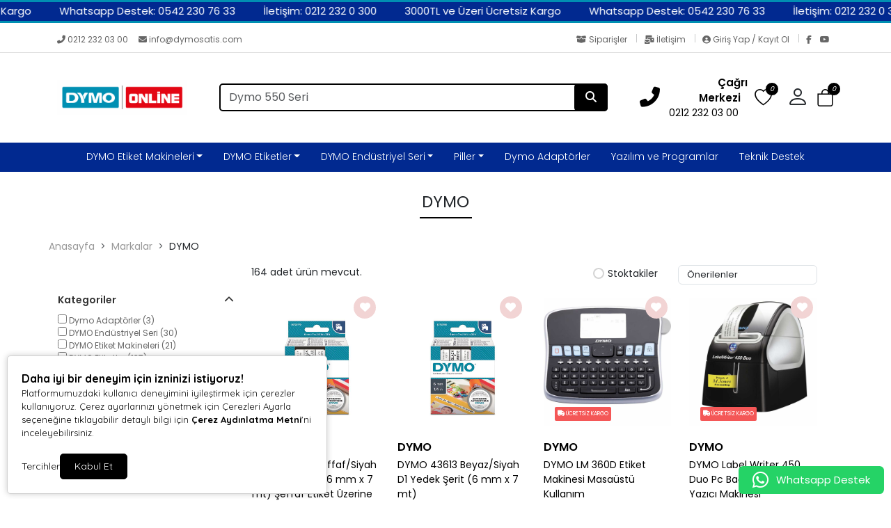

--- FILE ---
content_type: text/html; charset=UTF-8
request_url: https://www.dymosatis.com/dymo?category=39
body_size: 38458
content:
<!doctype html><html lang="tr" dir="ltr"><head><meta charset="UTF-8"><meta http-equiv="X-UA-Compatible" content="IE=edge"><meta name="viewport" content="width=device-width, initial-scale=1, user-scalable=no, minimum-scale=1.0, maximum-scale=1.0"><title>Dymo Etiket Makinaları | Dymo Etiketler | Dymo Satış</title><meta name="description" content="Dymo etiketleme makinesi ile ofis ve endüstriyel etiketleme çözümleri. Kolay kullanım, dayanıklı malzeme ve çok yönlü baskı özellikleriyle profesyonel etiketleme deneyimi. Dymo, organizasyonunuzu geliştirmek ve düzenli bir ortam yaratmak için çok sayıda m"><meta name="keywords" content="Dymo Etiket Makinaları, Dymo Etiketler, Dymo 5200, Dymo 4200, Dymo 420P, Dymo 280P, Dymo 160P, Dymo Letratag, Dymo 360D, Dymo 210D, Dymo 550, Dymo 550 Turbo, Dymo Omega "><meta name="author" content="Entegra E-Ticaret"><meta name="robots" content="index,follow"/><link rel="canonical" href="https://www.dymosatis.com/dymo"/><link rel="alternate" hreflang="tr" href="https://www.dymosatis.com/dymo"/><link rel="alternate" hreflang="x-default" href="https://www.dymosatis.com/"/><link rel="icon" type="image/png" sizes="16x16" href="https://www.dymosatis.com/uploads/favicon2.jpg"><meta property="og:url" content="https://www.dymosatis.com/dymo"/><meta property="og:type" content="website"/><meta property="og:title" content="Dymo Etiket Makinaları | Dymo Etiketler | Dymo Satış"/><meta property="og:description" content="Dymo etiketleme makinesi ile ofis ve endüstriyel etiketleme çözümleri. Kolay kullanım, dayanıklı malzeme ve çok yönlü baskı özellikleriyle profesyonel etiketleme deneyimi. Dymo, organizasyonunuzu geliştirmek ve düzenli bir ortam yaratmak için çok sayıda m"/><meta property="og:image" itemprop="image" content="https://www.dymosatis.com/uploads/logo3.png"/><meta name="csrf_ecommerce_name" content="361f7e171ebf5b32b0e87b3e685c94c6"><link rel="stylesheet" href="https://www.dymosatis.com/assets/themes/theme11_te/css/bootstrap.min.css"><link rel="stylesheet" href="https://www.dymosatis.com/assets/themes/theme11_te/icons/bootstrap-icons.css"><link rel="stylesheet" href="https://www.dymosatis.com/assets/themes/theme11_te/owl/assets/owl.carousel.min.css"><link rel="stylesheet" href="https://www.dymosatis.com/assets/themes/theme11_te/owl/assets/owl.theme.default.min.css"><link rel="stylesheet" href="https://www.dymosatis.com/assets/themes/theme11_te/css/custom.css?v=v.1.2.40"><link rel="stylesheet" href="https://www.dymosatis.com/assets/themes/theme11_te/vplayer/plyr.css?v=1.2"><link rel="stylesheet" href="https://www.dymosatis.com/assets/ny/css/custom.css?v=v.1.2.40"><link rel="stylesheet" href="https://www.dymosatis.com/assets/ny/css/rd-navbar.css"><link rel="stylesheet" type="text/css" href="https://www.dymosatis.com/assets/ny/css/swiper-bundle.min.css">

<script src="https://www.dymosatis.com/assets/themes/theme11_te/js/jquery.js"></script>

<script type="text/javascript">
        let base_url = "https://www.dymosatis.com/";
        let lang_url = "https://www.dymosatis.com/";
        let rtlStatus = false;
        let nyBulkStatus = false;
        let csrfName = 'csrf_ecommerce_name'
        
        var csrfHash = $(`meta[name="${csrfName}"]`).attr('content');

        $(document).ready(function (){
            $("form:not([data-search-filter])").each(function () {
                let method = ($(this).attr("method") || "get").toLowerCase();
                if (method !== "get") {
                    let metaCsrfHash = $(`meta[name="${csrfName}"]`).attr('content');
                    $(this).append(`<input type="hidden" name="${csrfName}" value="${metaCsrfHash}" class="csrf-token">`);
                }
            });
        });

        $(document).ajaxSend(function (event, jqxhr, settings) {
            let newCsrfHash = $(`meta[name="${csrfName}"]`).attr('content');
            if (settings.type === "POST" || settings.type === "DELETE") {
                if (settings.data instanceof FormData) {
                    settings.data.append(csrfName, newCsrfHash);
                }else if (typeof settings.data === "string") {
                    settings.data += `&${csrfName}=${newCsrfHash}`;
                } else if (typeof settings.data === "object") {
                    settings.data[csrfName] = newCsrfHash;
                } else {
                    settings.data = `${csrfName}=${newCsrfHash}`;
                }
            }
        });

        $(document).ajaxComplete(function (event, xhr) {
            let newCsrfHashV2 = xhr.getResponseHeader("X-Csrf-Token");
            if (newCsrfHashV2) {
                $(`meta[name="${csrfName}"]`).attr('content', newCsrfHashV2);
                csrfHash = newCsrfHashV2;
                $("form:not([data-search-filter])").each(function () {
                    let existingInput = $(this).find(`input[name="${csrfName}"]`);
                    if (existingInput.length > 0) {
                        existingInput.val(newCsrfHashV2);
                    } else {
                        $(this).append(`<input type="hidden" name="${csrfName}" value="${newCsrfHashV2}" class="csrf-token">`);
                    }
                });
            }
        });
        
    </script>
<script src="https://www.dymosatis.com/assets/themes/theme11_te/js/bootstrap.bundle.min.js"></script>
<script src="https://www.dymosatis.com/assets/themes/theme11_te/owl/owl.carousel.min.js"></script>
<script src="https://www.dymosatis.com/assets/themes/theme11_te/js/popper.min.js"></script>
<script src="https://www.dymosatis.com/assets/themes/theme11_te/vplayer/plyr.js"></script>
<script src="https://www.dymosatis.com/assets/ny/js/cart.js?v=v.1.2.40"></script>
<script src="https://www.dymosatis.com/assets/ny/js/rd-navbar.js"></script>
<script src="https://www.dymosatis.com/assets/ny/js/jquery.maskedinput.js"></script>
<script src="https://www.dymosatis.com/assets/ny/js/readmore.js?v=v.1.2.40"></script>
<script src="https://www.dymosatis.com/assets/themes/theme11_te/js/sweetalert2.all.min.js"></script>
<script src="https://www.dymosatis.com/assets/ny/js/swiper-bundle.min.js"></script>

<script type="text/javascript">
            $(window).on("blur focus", function (e) {
                var prevType = $(this).data("prevType");
                var metaTitle = "Dymo Etiket Makinaları | Dymo Etiketler | Dymo Satış";
                var sekmeTitle = "www.dymosatis.com | Hizmetinizdeyiz.";
                metaTitle = metaTitle.replace(/&#039;/g, "'");
                sekmeTitle = sekmeTitle.replace(/&#039;/g, "'");
                if (prevType != e.type) {
                    switch (e.type) {
                        case "blur":
                            $('title').text(sekmeTitle);
                            break;
                        case "focus":
                            $('title').text(metaTitle);
                            break;
                    }
                }
                $(this).data("prevType", e.type);
            });
        </script>

<script src="https://www.dymosatis.com/assets/ny/js/echo.js"></script>
<script src="https://www.dymosatis.com/assets/ny/js/customs.js?v=v.1.2.40"></script>

<script>
                    const customOptions = {
                        document_url: "https://www.dymosatis.com/",
                        button_bg: "#000000",
                        button_color: "#FFFFFF",
                        border_color: "#000000",
                        reject_status: 1
                    };
                </script>
<script src="https://www.dymosatis.com/assets/ny/js/cookie-v3.js"></script>

<script>window.dataLayer = window.dataLayer || [];window.dataLayer.push({"event":"main_page_view","page_type":"brand","user_login_status":"guest"})</script>
<script async src="https://www.googletagmanager.com/gtag/js?id=G-PNV5MRY9Q4"></script>
<script> window.dataLayer = window.dataLayer || []; function gtag(){dataLayer.push(arguments);} gtag('js', new Date()); gtag('config', 'G-PNV5MRY9Q4'); </script>

<script>(function(w,d,s,l,i){w[l]=w[l]||[];w[l].push({'gtm.start':
new Date().getTime(),event:'gtm.js'});var f=d.getElementsByTagName(s)[0],
j=d.createElement(s),dl=l!='dataLayer'?'&l='+l:'';j.async=true;j.src=
'https://www.googletagmanager.com/gtm.js?id='+i+dl;f.parentNode.insertBefore(j,f);
})(window,document,'script','dataLayer','GTM-5VV4RJF2');</script>

<script async src="https://www.googletagmanager.com/gtag/js?id=G-PNV5MRY9Q4"></script>
<script>
  window.dataLayer = window.dataLayer || [];
  function gtag(){dataLayer.push(arguments);}
  gtag('js', new Date());
  gtag('config', 'G-PNV5MRY9Q4');
</script>

<style>
            .breadcrumb-item+.breadcrumb-item::before{ content:">"!important; }
            :root {
                --menuBgColor: #012990;
                --menuBorderColor: #ffffff;
                --menuTextColor: #ffffff;
                --menuTextHoverColor: #e30613;
                --leftMenuBgColor: #f0f0f0;
                --leftMenuBgHoverColor: #ffffff;
                --leftMenuTextColor: #000000;
                --leftMenuTextHoverColor: #000000;
                --headerSearchBtColor: #000000;
                --headerSearchBtIconColor: #ffffff;
                --productBtBgColor: #012990;
                --productBtTextColor: #ffffff;
                --productBtNowTextColor: #ffffff;
                --productNowBtBgColor: #012990;
                --productsaleBgColor: #e74c3f;
                --footerBgColor: #1c1c1c;
                --footerTitleColor: #ffffff;
                --footerTextColor: #ffffff;
             --footerBarTextColor: #000000;
             --footerBarHoverTextColor: #939393;
             --footerBarBgColor: #ffffff;
             --websiteBreadCrumbBackgroundColor: #ffffff;
             --websiteBreadCrumbTextColor: #000000;
             --siteBtBgColor: #2167cc;
                --siteBtTextColor: #ffffff;
                --siteLinkHover: #000000;
                --productNowBtBgColorHover: #f00511;
                --productBtNowTextColorHover: #ffffff;
                --productBtTextColorHover: #ffffff;
                --productBtBgColorHover: #e30613;
                --favBtBgColor: #f2d4d4;
                --favBtBgColorHover: #8bb1ee;
                --favBtTxtColorHover: #ffffff;
                --favBtTxtColor: #ffffff;
                --favBtIcnSelect: #ffffff;
                --favBtBgSelect: #ffaa00;
                --dontStockBgColor: #66abd6;
                --dontStockTextColor: #ffffff;
                --dontStockBgColorHover: #ed0707;
                --dontStockTextColorHover: #ffffff;
                --productBulkDiscActive: #012990;
                --productBulkDiscActiveTextColor: #ffffff;
                --productCartDiscTextColor: #010000;

             --priceTextColor: #000000;
                        }

            span.product-price {
                color: var(--priceTextColor) !important;
            }

            ins.new-price {
                color: var(--priceTextColor) !important;
            }

            span.price {
                color: var(--priceTextColor) !important;
            }

            .productTitle, .productTitle a, .productTitle span{
                color: var(--siteLinkHover)!important;
            }
        </style>
<link rel="stylesheet" href="https://www.dymosatis.com/assets/ny/js/echo.js">
<style>
        :root{
            --productNewTicketBgColor: #ff0000;
            --productNewTicketTextColor: #ffffff;
        }
        .cartIconBox li {margin-right: 20px!important}
.cartIconBox .dropdownAc a{padding-right: 10px!important;}
.cartIconBox li:nth-child(1){margin-right: 0px!important;}
.cartIconBox li:nth-child(5){display:none!important;}
.callCenter {margin-right: 10px!important;}
.item-product-name a{white-space:unset!important;}
#collapseProductInfo table{border:1px solid black!important; width:100%!important;}
#collapseProductInfo table td{border:1px solid black!important;}
#collapseProductInfo table td a{text-decoration:underline; color:#012990!important;}
    </style>

<link rel="stylesheet" href=""></head><body><div class="d-none nyCartBlurClasses"></div><div class="ny-add-cart-modal"><div class="ny-add-cart-modal-content"><span class="ny-add-cart-modal-close-btn">×</span><div class="ny-add-cart-modal-body"><div id="ny-add-cart-product-zone" class="row"><div class="col-md-2 col-sm-12 pe-0"><img id="product-image" alt="product" class="ny-add-cart-modal-img" src=""></div><div class="col-md-7 col-sm-12 ny-add-cart-modal-container"><span class="ny-add-cart-success-title"><i class="fa-solid fa-circle-check"></i> Ürünler Sepete Eklendi</span><span id="product-name" class="ny-add-cart-modal-title"></span><span id="product-variant" class="ny-add-cart-modal-info d-none"></span><span id="product-qty" class="ny-add-cart-modal-info"></span><span id="product-price" class="ny-add-cart-modal-info"></span></div><div class="col-md-3 col-sm-12 ny-add-cart-modal-container ny-add-cart-modal-btnzone"><a href="https://www.dymosatis.com/sepet" title="Sepete Git" class="ny-add-cart-modal-btn ny-add-cart-modal-cart-btn">Sepete Git</a><a onclick="$('.ny-add-cart-modal').hide();" href="javascript:void(0)" title="Alışverişe Devam Et" class="ny-add-cart-modal-btn ny-add-cart-modal-cont-btn">Alışverişe Devam Et</a></div></div></div></div></div><div id="cmp-header" class="header w-100"><div id="header-container" class="container-fluid p-0 w-100">

<style>
                    .ny-marquee-text {
                     background-color: #012990;
                     border-bottom: 3px solid#008fb2;
                     border-top: 3px solid#008fb2;
                     color: #ffffff;
                        display: flex;
                    }

                    .ny-marquee-text .ny-marquee-wrapper {
                        display: flex;
                        overflow: hidden;
                        transform: translateZ(0)
                    }

                    .ny-marquee-text .ny-marquee-wrapper .ny-marquee-text-container {
                        margin: .15em 0;
                        white-space: nowrap;
                        width: auto;
                        perspective: 900;
                        animation: ny-marquee-returnLeft 8s linear infinite forwards;
                        font-size: 15px;
                        animation-duration: 200s;
                    }

                    @media (min-width: 768px) {
                        .ny-marquee-text .ny-marquee-wrapper .ny-marquee-text-container {
                            animation-duration: 200;
                            font-size: 15px;
                        }
                    }

                    .ny-marquee-text .ny-marquee-wrapper .ny-marquee-text-container.ny-marquee-animationActive {
                        animation-direction: reverse
                    }

                    .ny-marquee-text .ny-marquee-wrapper .ny-marquee-text-container.ny-marquee-animationPasive {
                        animation: none;
                        transform: translateX(-31%)
                    }

                    .ny-marquee-text .ny-marquee-wrapper .ny-marquee-text-container span {
                        padding: 0 15px
                    }


                    @media (min-width: 768px) {
                        .ny-marquee-text .ny-marquee-wrapper .ny-marquee-text-container span {
                            padding: 0 20px
                        }
                    }

                                        @keyframes ny-marquee-returnLeft {
                        0% {
                            transform: translateX(-51%)
                        }
                        to {
                            transform: translateX(-1%)
                        }
                    }

                    @keyframes ny-marquee-returnRight {
                        0% {
                            transform: translateX(0)
                        }
                        to {
                            transform: translateX(-100%)
                        }
                    }

                                    </style>
<div class="ny-marquee-text"><div class="ny-marquee-wrapper"><div class="ny-marquee-text-container ny-marquee-animationActive"><span>3000TL ve Üzeri Ücretsiz Kargo</span><span>Whatsapp Destek: 0542 230 76 33</span><span>İletişim: 0212 232 0 300</span><span>3000TL ve Üzeri Ücretsiz Kargo</span><span>Whatsapp Destek: 0542 230 76 33</span><span>İletişim: 0212 232 0 300</span><span>3000TL ve Üzeri Ücretsiz Kargo</span><span>Whatsapp Destek: 0542 230 76 33</span><span>İletişim: 0212 232 0 300</span><span>3000TL ve Üzeri Ücretsiz Kargo</span><span>Whatsapp Destek: 0542 230 76 33</span><span>İletişim: 0212 232 0 300</span><span>3000TL ve Üzeri Ücretsiz Kargo</span><span>Whatsapp Destek: 0542 230 76 33</span><span>İletişim: 0212 232 0 300</span><span>3000TL ve Üzeri Ücretsiz Kargo</span><span>Whatsapp Destek: 0542 230 76 33</span><span>İletişim: 0212 232 0 300</span><span>3000TL ve Üzeri Ücretsiz Kargo</span><span>Whatsapp Destek: 0542 230 76 33</span><span>İletişim: 0212 232 0 300</span><span>3000TL ve Üzeri Ücretsiz Kargo</span><span>Whatsapp Destek: 0542 230 76 33</span><span>İletişim: 0212 232 0 300</span><span>3000TL ve Üzeri Ücretsiz Kargo</span><span>Whatsapp Destek: 0542 230 76 33</span><span>İletişim: 0212 232 0 300</span><span>3000TL ve Üzeri Ücretsiz Kargo</span><span>Whatsapp Destek: 0542 230 76 33</span><span>İletişim: 0212 232 0 300</span><span>3000TL ve Üzeri Ücretsiz Kargo</span><span>Whatsapp Destek: 0542 230 76 33</span><span>İletişim: 0212 232 0 300</span></div></div></div><div class="clearfix"></div><div id="header-top-bar" class="header-top mt-2 mb-0 p-0"><div class="container"><div class="row p-0"><div class="header-left col-md-6"><p class="welcome-msg w-100" style="animation: unset;"><a style="color: #666666;" href="tel:0212 232 03 00"><i class="fas fa-phone-alt"></i>&nbsp;0212 232 03 00
</a>&nbsp;&nbsp;&nbsp;
<a style="color: #666666;" class="nymbr " href="mailto:info@dymosatis.com"><i class="fa fa-envelope" aria-hidden="true"></i>&nbsp;info@dymosatis.com
</a></p></div><div class="header-right col-md-6"><div style="float: right;"><a style="color: #666666; padding:0px 10px;" href="https://www.dymosatis.com/siparisler" class="contact d-lg-show pt-0 pb-0"><i class="fas fa-box-open"></i> Siparişler
</a><div class="vr"></div><a style="color: #666666; padding:0px 10px;" href="https://www.dymosatis.com/iletisim" class="help d-lg-show pt-0 pb-0"><i class="fas fa-mail-bulk"></i> İletişim
</a><div class="vr"></div><a style="color: #666666; padding:0px 10px;" href="https://www.dymosatis.com/profil/giris" class="contact d-lg-show pt-0 pb-0"><i class="fas fa-user-circle"></i> Giriş Yap / Kayıt Ol
</a><div class="vr" style="margin-right:10px;"></div><a href="https://www.facebook.com/DymoTurkiye/" target="_blank" rel="nofollow" class="social-link social-facebook" title="Facebook"><i class="fab fa-facebook-f"></i></a><a href="https://studio.youtube.com/channel/UC4RizInN99edN4QV_3rIWtw/videos/upload?filter=[]&amp;sort={" target="_blank" rel="nofollow" class="social-link social-youtube" title="YouTube"><i class="fab fa-youtube"></i></a></div></div></div></div></div><header class="container d-flex flex-wrap align-items-center justify-content-center justify-content-md-between"><a href="https://www.dymosatis.com/" id="logoBox" class="d-flex align-items-center col-md-2 mb-2 mb-md-0"><img loading="lazy" fetchpriority="high" class="logoImg img-fluid" src="https://www.dymosatis.com/uploads/logo3.png" alt="Garanti Ofis Malz. Paz. ve Tic. Ltd. Şti."></a><div class="col-9 col-md-6 mb-2 d-flex justify-content-center mb-md-0 menuBox mobHide" style="position: relative;"><form data-search-filter action="https://www.dymosatis.com/arama" method="GET" class="col-lg-12 top-header-search-box"><input type="text" class="form-control" name="urunAra" id="q" onkeyup="searchpr(this.value)" autocomplete="off" placeholder="Ürün Ara" required/><button type="submit" class="btn"><i class="fa fa-search"></i></button></form><ul class="searchlist" style="width: 100%;"></ul></div><div class="col-md-3 col-12 text-end"><ul class="cartIconBox" style="display:flex; flex-flow: row-reverse;justify-content: flex-start;align-items: center;"><li><a class="ny-offcanvas-show"><i class="bi bi-bag" style="position: relative"><span class="cartcountBox cartTotal">0</span></i></a></li>

<style>
                        .dropdownAc {
                            position: relative;
                            display: inline-block;
                        }
                        .dropdownAc:hover .dropdownAc-menu {
                            display: block;
                        }
                        .dropdownAc-menu {
                            display: none;
                            position: absolute;
                            z-index: 1000;
                            background-color: #fff;
                            box-shadow: 0px 8px 16px 0px rgba(0,0,0,0.2);
                            min-width: 250px;
                            padding: 10px;
                            left: auto;
                            right: 0;
                            width: max-content;
                            white-space: nowrap;
                        }
                        @media (max-width: 768px) {
                            .dropdownAc-menu {
                                box-sizing: border-box;
                            }
                        }
                        .dropdownAc-item {
                            display: block;
                            width: 100%;
                            padding: 5px 10px;
                            clear: both;
                            font-weight: normal;
                            line-height: 1.5;
                            color: #212529;
                            text-align: left;
                        }
                        .dropdownAc-item:hover, .dropdownAc-item:focus {
                            color: #16181b;
                            text-decoration: none;
                            background-color: #f8f9fa;
                        }
                    </style>
<div class="dropdownAc"><a class="btn" href="https://www.dymosatis.com/profil" role="button" id="dropdownMenuLink" aria-haspopup="true" aria-expanded="false" style="padding-left: 0px; padding-right: 15px;"><i style="font-size: 32px;" class="bi bi-person"></i></a><div class="dropdownAc-menu" aria-labelledby="dropdownMenuLink"><a class="dropdownAc-item" href="https://www.dymosatis.com/profil/giris"><i style="font-size: 34px;" class="bi bi-person"></i> Giriş Yap / Kayıt Ol
</a></div></div><li><a href="https://www.dymosatis.com/profil/favori"><i class="bi bi-heart" style="position: relative;"><span class="cartcountBox favoriTotal">0</span></i></a></li><li class=" mobShow "><a href="javascript:;" onclick="openSearch()"><i class="bi bi-search"></i></a></li><a href="tel:0212 232 03 00" class="callCenter"><div class="icon mr-0 mr-lg-2"><i class="fas fa-phone-alt"></i></div><div class="icon-box-content d-lg-show"><span class="title">Çağrı Merkezi</span><p class="number">0212 232 03 00</p></div></a><span class="divider"></span><li class="mobShow mobileMenuSelector"><a href="javascript:;" class="mobile-menu-toggler"><i class="bi bi-list"></i></a></li></ul></div></header><div class="fullHorizontalMenuRow mobHide" style="padding:10px;"><div class="container fullHorizontalMenu"><ul class="nav col-12 col-md-12 d-flex justify-content-center mb-md-0 menuBox mobHide"><li class="nav-item dropdown dropdown-mega position-static"><a class="nav-link dropdown-toggle " data-bs-toggle="dropdown" data-bs-auto-close="outside" aria-expanded="false" target="_parent" href="https://www.dymosatis.com/dymo-etiket-makineleri" title="DYMO Etiket Makineleri">DYMO Etiket Makineleri</a><div class="dropdown-menu shadow"><div class="mega-content px-4"><div class="container-fluid"><div class="row"><div class="row col-8 offset-lg-2"><div class="col-12 col-sm-4 col-md-3 py-2"><ul class="submenu-ny"><li><a target="_parent" class="" href="https://www.dymosatis.com/masa-ustu-etiket-makineleri" title="Masa Üstü Etiket Makineleri"><img src="https://www.dymosatis.com/uploads/menu/masa-ustu-etiket-makineleri-bpsm9.jpg" class="img-fluid" alt="Masa Üstü Etiket Makineleri" style="margin-bottom: 10px;">Masa Üstü Etiket Makineleri</a></li></ul></div><div class="col-12 col-sm-4 col-md-3 py-2"><ul class="submenu-ny"><li><a target="_parent" class="" href="https://www.dymosatis.com/tasinabilir-etiket-makineleri" title="Taşınabilir Etiket Makineleri"><img src="https://www.dymosatis.com/uploads/menu/tasinabilir-etiket-makineleri-oi5ng.jpg" class="img-fluid" alt="Taşınabilir Etiket Makineleri" style="margin-bottom: 10px;">Taşınabilir Etiket Makineleri</a></li></ul></div><div class="col-12 col-sm-4 col-md-3 py-2"><ul class="submenu-ny"><li><a target="_parent" class="" href="https://www.dymosatis.com/mekanik-etiket-makineleri" title="Mekanik Etiket Makineleri"><img src="https://www.dymosatis.com/uploads/menu/mekanik-etiket-makineleri-zjic6.jpg" class="img-fluid" alt="Mekanik Etiket Makineleri" style="margin-bottom: 10px;">Mekanik Etiket Makineleri</a></li></ul></div></div></div></div></div></div></li><li class="nav-item dropdown dropdown-mega position-static"><a class="nav-link dropdown-toggle " data-bs-toggle="dropdown" data-bs-auto-close="outside" aria-expanded="false" target="_parent" href="https://www.dymosatis.com/dymo-etiketler" title="DYMO Etiketler">DYMO Etiketler</a><div class="dropdown-menu shadow"><div class="mega-content px-4"><div class="container-fluid"><div class="row"><div class="row col-8 offset-lg-2"><div class="col-12 col-sm-4 col-md-3 py-2"><ul class="submenu-ny"><li><a target="_parent" class="" href="https://www.dymosatis.com/dymo-d1-yedek-seritler" title="Dymo D1 Yedek Şeritler"><img src="https://www.dymosatis.com/uploads/menu/dymo-d1-yedek-seritler-qv4vh.jpg" class="img-fluid" alt="Dymo D1 Yedek Şeritler" style="margin-bottom: 10px;">Dymo D1 Yedek Şeritler</a></li><li><a target="_parent" class="" href="https://www.dymosatis.com/6mm-dymo-d1-yedek-seritler" title="6mm - Dymo D1 Yedek Şeritler">6mm - Dymo D1 Yedek Şeritler</a></li><li><a target="_parent" class="" href="https://www.dymosatis.com/9mm-dymo-d1-yedek-seritler" title="9mm - Dymo D1 Yedek Şeritler">9mm - Dymo D1 Yedek Şeritler</a></li><li><a target="_parent" class="" href="https://www.dymosatis.com/12mm-dymo-d1-yedek-seritler" title="12mm - Dymo D1 Yedek Şeritler">12mm - Dymo D1 Yedek Şeritler</a></li><li><a target="_parent" class="" href="https://www.dymosatis.com/19mm-dymo-d1-yedek-seritler" title="19mm - Dymo D1 Yedek Şeritler">19mm - Dymo D1 Yedek Şeritler</a></li><li><a target="_parent" class="" href="https://www.dymosatis.com/24mm-dymo-d1-yedek-seritler" title="24mm - Dymo D1 Yedek Şeritler">24mm - Dymo D1 Yedek Şeritler</a></li></ul></div><div class="col-12 col-sm-4 col-md-3 py-2"><ul class="submenu-ny"><li><a target="_parent" class="" href="https://www.dymosatis.com/rhino-pro-yedek-seritler" title="DYMO RhinoPro Yedek Şeritler"><img src="https://www.dymosatis.com/uploads/menu/dymo-rhinopro-yedek-seritler-hz1vs.jpg" class="img-fluid" alt="DYMO RhinoPro Yedek Şeritler" style="margin-bottom: 10px;">DYMO RhinoPro Yedek Şeritler</a></li><li><a target="_blank" class="" href="https://www.dymosatis.com/dymo-isiyla-daralan-kuculen-etiketler" title="DYMO Isıyla Daralan Küçülen Etiketler">DYMO Isıyla Daralan Küçülen Etiketler</a></li><li><a target="_parent" class="" href="https://www.dymosatis.com/dymo-esnek-naylon-etiketler" title="DYMO Esnek Naylon Etiketler">DYMO Esnek Naylon Etiketler</a></li><li><a target="_parent" class="" href="https://www.dymosatis.com/dymo-sabit-polyester-etiketler" title="DYMO Sabit Polyester Etiketler">DYMO Sabit Polyester Etiketler</a></li><li><a target="_parent" class="" href="https://www.dymosatis.com/dymo-rhinopro-vinil-etiketler" title="DYMO Rhinopro Vinil Etiketler">DYMO Rhinopro Vinil Etiketler</a></li></ul></div><div class="col-12 col-sm-4 col-md-3 py-2"><ul class="submenu-ny"><li><a target="_parent" class="" href="https://www.dymosatis.com/dymo-550-yazici-etiketleri" title="Dymo 550 Yazıcı Etiketleri"><img src="https://www.dymosatis.com/uploads/menu/dymo-550-yazici-etiketleri-7ndso.jpg" class="img-fluid" alt="Dymo 550 Yazıcı Etiketleri" style="margin-bottom: 10px;">Dymo 550 Yazıcı Etiketleri</a></li></ul></div><div class="col-12 col-sm-4 col-md-3 py-2"><ul class="submenu-ny"><li><a target="_parent" class="" href="https://www.dymosatis.com/dymo-letratag-etiketler" title="Dymo Letratag Etiketler"><img src="https://www.dymosatis.com/uploads/menu/dymo-letratag-etiketler-a3qpx.jpg" class="img-fluid" alt="Dymo Letratag Etiketler" style="margin-bottom: 10px;">Dymo Letratag Etiketler</a></li></ul></div><div class="col-12 col-sm-4 col-md-3 py-2"><ul class="submenu-ny"><li><a target="_parent" class="" href="https://www.dymosatis.com/dymo-3d-kabartmali-etiketler" title="Dymo 3D Kabartmalı Etiketler"><img src="https://www.dymosatis.com/uploads/menu/dymo-3d-kabartmali-etiketler-b0ffw.jpg" class="img-fluid" alt="Dymo 3D Kabartmalı Etiketler" style="margin-bottom: 10px;">Dymo 3D Kabartmalı Etiketler</a></li></ul></div><div class="col-12 col-sm-4 col-md-3 py-2"><ul class="submenu-ny"><li><a target="_parent" class="" href="https://www.dymosatis.com/xtl-etiketler" title="xtl etiketler"><img src="https://www.dymosatis.com/uploads/menu/xtl-etiketler-us5ax.jpg" class="img-fluid" alt="xtl etiketler" style="margin-bottom: 10px;">xtl etiketler</a></li></ul></div></div></div></div></div></div></li><li class="nav-item dropdown dropdown-mega position-static"><a class="nav-link dropdown-toggle " data-bs-toggle="dropdown" data-bs-auto-close="outside" aria-expanded="false" target="_parent" href="https://www.dymosatis.com/dymo-endustriyel-seri" title="DYMO Endüstriyel Seri">DYMO Endüstriyel Seri</a><div class="dropdown-menu shadow"><div class="mega-content px-4"><div class="container-fluid"><div class="row"><div class="row col-8 offset-lg-2"><div class="col-12 col-sm-4 col-md-3 py-2"><ul class="submenu-ny"><li><a target="_parent" class="" href="https://www.dymosatis.com/endustriyel-etiket-makineleri-1" title="DYMO RhinoPro Makineler"><img src="https://www.dymosatis.com/uploads/menu/dymo-rhinopro-makineler-zu0s4.jpg" class="img-fluid" alt="DYMO RhinoPro Makineler" style="margin-bottom: 10px;">DYMO RhinoPro Makineler</a></li></ul></div><div class="col-12 col-sm-4 col-md-3 py-2"><ul class="submenu-ny"><li><a target="_parent" class="" href="https://www.dymosatis.com/xtl-makineler" title="DYMO XTL Etiket Makineleri"><img src="https://www.dymosatis.com/uploads/menu/dymo-xtl-etiket-makineleri-3twbq.jpg" class="img-fluid" alt="DYMO XTL Etiket Makineleri" style="margin-bottom: 10px;">DYMO XTL Etiket Makineleri</a></li></ul></div><div class="col-12 col-sm-4 col-md-3 py-2"><ul class="submenu-ny"><li><a target="_parent" class="" href="https://www.dymosatis.com/dymo-rhino-m11-metal-etiketler" title="Dymo M11 Metal Etiketleme"><img src="https://www.dymosatis.com/uploads/menu/dymo-m11-metal-etiketleme-asf9u.jpg" class="img-fluid" alt="Dymo M11 Metal Etiketleme" style="margin-bottom: 10px;">Dymo M11 Metal Etiketleme</a></li></ul></div></div></div></div></div></div></li><li class="nav-item dropdown dropdown-mega position-static"><a class="nav-link dropdown-toggle " data-bs-toggle="dropdown" data-bs-auto-close="outside" aria-expanded="false" target="_parent" href="https://www.dymosatis.com/alkalin-piller" title="Piller">Piller</a><div class="dropdown-menu shadow"><div class="mega-content px-4"><div class="container-fluid"><div class="row"><div class="row col-8 offset-lg-2"><div class="col-12 col-sm-4 col-md-3 py-2"><ul class="submenu-ny"><li><a target="_parent" class="" href="https://www.dymosatis.com/duracell-piller" title="Duracell Pil"><img src="https://www.dymosatis.com/uploads/menu/duracell-pil-n0y4q.jpg" class="img-fluid" alt="Duracell Pil" style="margin-bottom: 10px;">Duracell Pil</a></li></ul></div></div></div></div></div></div></li><li class="nav-item "><a class="nav-link " target="_parent" href="https://www.dymosatis.com/dymo-adaptorler" title="Dymo Adaptörler">Dymo Adaptörler</a></li><li class="nav-item "><a class="nav-link " target="_parent" href="https://www.dymosatis.com/dymo-makinelerine-uyumlu-yazilim-ve-programlar" title="Yazılım ve Programlar">Yazılım ve Programlar</a></li><li class="nav-item "><a class="nav-link " target="_parent" href="https://www.dymosatis.com/dymo-teknik-servis-destek-iletisim-numaralari" title="Teknik Destek">Teknik Destek</a></li></ul></div></div>

<script>
            $('.dropdown-menu a.dropdown-toggle').on('click', function(e) {
                if (!$(this).next().hasClass('show')) {
                    $(this).parents('.dropdown-menu').first().find('.show').removeClass("show");
                }
                var $subMenu = $(this).next(".dropdown-menu");
                $subMenu.toggleClass('show');

                $(this).parents('li.nav-item.dropdown.show').on('hidden.bs.dropdown', function(e) {
                    $('.dropdown-submenu .show').removeClass("show");
                });

            });
        </script>

<style>
            @media only screen and (max-width: 850px) {
                .mobHide{
                    display: none!important;
                }
                .mobShow{
                    display: block!important;
                }
            }
            @media only screen and (min-width: 850px) {
                .mobHide{

                }
                .mobShow{
                    display: none!important;
                }
            }
        </style>

</div></div>

<script src="https://www.dymosatis.com/assets/themes/theme11_te/js/typed.js"></script>
<script type="text/javascript">
       $(document).ready(function () {
           $("#q").attr("placeholder", "")
           var typed = new Typed('#q', {
               strings: [`Dymo 550 Serisi Makineler`,`Dymo Letratag Makineler`,`Dymo LW Etiketler`,`Dymo D1 Etiketler`,`Dymo M11 Etiketler`,`Dymo RhinoPro Etiketler`,`Dymo Adaptörler`,`Dymo XTL Etiketler`,`Dymo Omega Makine`,`Dymo Junior Makine`,`Dymo Kabartma Etiketler`],
               typeSpeed: 90,
               backSpeed: 0,
               attr: 'placeholder',
               smartBackspace: true,
               loop: true
           });
       });
   </script>

<div id="myOverlay" class="overlay"><span class="closebtn" onclick="closeSearch()" title="Close Overlay"><i class="bi bi-x-circle"></i></span><div class="overlay-content"><div class="container"><form action="https://www.dymosatis.com/arama" method="GET" class="col-lg-12 ssearch2"><input type="text" name="urunAra" id="q" onkeyup="searchpr(this.value)" autocomplete="off" placeholder="Ürün Ara" required/><button type="submit"><i class="fa fa-search"></i></button></form><ul class="searchlist container"></ul></div></div></div>
<script>
    function openSearch() {
        document.getElementById("myOverlay").style.display = "block";
        $("[name='urunAra']").focus();
    }
    function closeSearch() {
        document.getElementById("myOverlay").style.display = "none";
    }
    document.addEventListener('DOMContentLoaded', function() {
        var dropdownToggles = document.querySelectorAll('.nav-item.dropdown .nav-link.dropdown-toggle');
        dropdownToggles.forEach(function(toggle) {
            toggle.addEventListener('click', function(event) {
                var isExpanded = this.getAttribute('aria-expanded') === 'true';
                if (isExpanded) {
                    window.location.href = this.href;
                }
            });
        });
    });
            $(document).ready(function(){
            var originalOffset = $('.fullHorizontalMenuRow').offset().top;

            $(window).scroll(function() {
                var scrollTop = $(window).scrollTop();

                if (scrollTop > originalOffset) {
                    $('.fullHorizontalMenuRow').css({
                        'position': 'fixed',
                        'top': '0',
                        'width': '100%',
                        'z-index': '1000'
                    });
                } else {
                    $('.fullHorizontalMenuRow').css({
                        'position': 'static'
                    });
                }
            });
        });
    
            document.querySelectorAll('.header .menuBox .dropdown-mega .nav-link.dropdown-toggle ').forEach(elementV1 => {
            elementV1.addEventListener('mouseenter', () => { $('.nyMenuBlurClasses').css({ 'filter': 'blur(5px)' }); });
            elementV1.addEventListener('mouseleave', () => { $('.nyMenuBlurClasses').css({ 'filter': 'none' }); });
        });
        document.querySelectorAll('.dropdown-menu').forEach(elementV2 => {
            elementV2.addEventListener('mouseenter', () => { $('.nyMenuBlurClasses').css({ 'filter': 'blur(5px)' }); });
            elementV2.addEventListener('mouseleave', () => { $('.nyMenuBlurClasses').css({ 'filter': 'none' }); });
        });
        document.querySelectorAll('.nydropdownmenu').forEach(elementV2 => {
            elementV2.addEventListener('mouseenter', () => { $('.nyMenuBlurClasses').css({ 'filter': 'blur(5px)' }); });
            elementV2.addEventListener('mouseleave', () => { $('.nyMenuBlurClasses').css({ 'filter': 'none' }); });
        });
        document.querySelectorAll('#leftMenuBar').forEach(elementV2 => {
            elementV2.addEventListener('mouseenter', () => { $('.nyMenuBlurClasses').css({ 'filter': 'blur(5px)' }); });
            elementV2.addEventListener('mouseleave', () => { $('.nyMenuBlurClasses').css({ 'filter': 'none' }); });
        });
    </script>
<div class="nyMenuBlurClasses">

<style>
        fieldset {
            border: 1px solid #000;
            border-radius: 4px;
        }

        legend {
            border: 1px solid #cdcdcd52;
            border-radius: 4px;
            font-size: 17px;
            font-weight: bold;
            padding: 5px 20px;
            width: auto;
            float: unset;
        }

        .item-product-name a {
            white-space: normal !important;
        }

        @media (min-width: 992px) {
            .col-lg-5 {
                width: 20%;
            }
        }

        @media (max-width: 992px) {
            .col-5 {
                width: 20%;
            }
        }
    </style>

<div class="container" style="background-color: #fff;"><div class="row" style="margin-bottom:30px"><div class="col-lg-12 p-0"><div class="categoriTitle"><h1 class="text-center">DYMO</h1><div class="sariLine"></div></div></div><div class="breadcrumbBox"><ul class="breadcrumb"><li class="breadcrumb-item"><a href="https://www.dymosatis.com/" title="Anasayfa" >Anasayfa</a></li><li class="breadcrumb-item"><a href="https://www.dymosatis.com/markalar" title="Markalar" >Markalar</a></li><li class="breadcrumb-item">DYMO</li></ul></div><div class="row" style="padding-bottom:50px;"><div class="col-lg-3 ny-filter-Mob "><div class="ny-filter-titleMob ">
Filtreleme
<i class="fa fa-chevron-down"></i></div><div class="ny-filter-itemMob"><link rel="stylesheet" type="text/css" href="https://www.dymosatis.com/assets/ny/css/filter.css?v=1.1">
<style>
    .ny-readMore{ display:none!important; }
    .ny-filter-item.full{ margin-bottom: 15px; }
</style>
<div class="row" id="filterArea" data-type="brands" data-content="8" data-filter="" data-base="https://www.dymosatis.com/dymo"><div class="skeleton-loader1"></div><div class="skeleton-loader"></div><hr class="skeleton-hr"><div class="skeleton-loader1"></div><div class="skeleton-loader"></div><hr class="skeleton-hr"><div class="skeleton-loader1"></div><div class="skeleton-loader"></div><hr class="skeleton-hr"><div class="skeleton-loader1"></div><div class="skeleton-loader"></div><hr class="skeleton-hr"><div class="skeleton-loader1"></div><div class="skeleton-loader"></div><hr class="skeleton-hr"><div class="skeleton-loader1"></div><div class="skeleton-loader"></div></div>
<script src="https://www.dymosatis.com/assets/ny/js/filter.js"></script>                </div></div><div class="col-lg-9"><div class="row filterTop" style="margin-bottom:10px;"><div class="col-lg-4 mb-2"><span class="catProductCount">164 adet ürün mevcut.</span></div><div class="col-lg-8"><div class="form-group d-flex filtreSelectGroup"><select class="form-control sortfiltre filterajax" style="padding-bottom: 2px;padding-top: 2px;;height: 28px;min-width:200px;"><option value="soneklenenler" >Son Eklenenler</option><option value="default" >Son Güncellenenler</option><option value="fiyatartan" > En Düşük Fiyat</option><option value="fiyatazalan" > En Yüksek Fiyat</option><option value="isimaz" >Alfabetik A-Z</option><option value="isimza" > Alfabetik Z-A</option><option value="stokcokaz" > Stoğu Olan Ürünler En Üstte</option><option value="coksatanlar" >Çok Satanlar</option><option value="cokdegerlendirilen" >En Çok Değerlendirilenler</option><option value="cokfavoriler" >En Favoriler</option><option value="cokgoruntulenen" >Çok Görüntülenenler</option><option value="onerilen" selected> Önerilenler</option></select></div><div class="form-group d-flex filtreSelectGroup" style="margin-top: 5px; margin-right: 19px;"><label style="cursor: pointer"><input class="filterajax" id="stokin" type="checkbox" name="stokin" value="1" > Stoktakiler
</label></div></div></div><div class="row cols-2 cols-sm-4 product-wrapper"><div class="prdslider col-lg-3 col-6 d-flex "><div class="productBox d-flex" data-barcode="5411313436106" data-storecode="" ><div class="item-product-image-box"><a href="https://www.dymosatis.com/dymo-43610-seffafsiyah-d1-yedek-serit-6-mm-x-7-mt" alt="DYMO 43610 Şeffaf/Siyah D1 Yedek Şerit (6 mm x 7 mt) Şeffaf Etiket Üzerine Siyah Yazar" title="DYMO 43610 Şeffaf/Siyah D1 Yedek Şerit (6 mm x 7 mt) Şeffaf Etiket Üzerine Siyah Yazar"><div id="favitem" class="favitem-btn ekleFavori " data-productid="13896" title="Favorilere Ekle" style="cursor:pointer;"><i class="fas fa-heart"></i></div><div style="position: absolute;display: flex;flex-direction: column;gap: 2px;"></div><img loading="lazy" src="https://www.dymosatis.com/uploads/default-loader.gif" data-echo="https://www.dymosatis.com/uploads/urunler/dymo-43610-seffaf-siyah-d1-yedek-serit-6-mm-x-7-mt-seffaf-etiket-uzerine-siyah-yazar-uadwd.jpg" alt="DYMO 43610 Şeffaf/Siyah D1 Yedek Şerit (6 mm x 7 mt) Şeffaf Etiket Üzerine Siyah Yazar" class="item-product-image img-fluid productPhoto_200" /><div style="position: absolute; display: flex; flex-direction: column-reverse; flex-wrap: nowrap; justify-content: flex-end; align-items: flex-end; right: 1rem; bottom: 1rem; gap:5px;"></div></a></div><div class="item-product-info"><p class="item-product-brand"><a href="https://www.dymosatis.com/dymo">DYMO</a></p><p class="item-product-name"><a href="https://www.dymosatis.com/dymo-43610-seffafsiyah-d1-yedek-serit-6-mm-x-7-mt" alt="DYMO 43610 Şeffaf/Siyah D1 Yedek Şerit (6 mm x 7 mt) Şeffaf Etiket Üzerine Siyah Yazar" title="DYMO 43610 Şeffaf/Siyah D1 Yedek Şerit (6 mm x 7 mt) Şeffaf Etiket Üzerine Siyah Yazar">DYMO 43610 Şeffaf/Siyah D1 Yedek Şerit (6 mm x 7 mt) Şeffaf Etiket Üzerine Siyah Yazar</a></p><div class="item-product-price"><div class="item-product-disc salePriceBox"><span>%</span>10
</div><div class="productpricebox" style="display: flex ; gap: 0px 5px; flex-direction: column; align-items: flex-start;"><span class="item-product-priceOld">684,00 TL</span><span class="item-product-priceSale disc-price salePrice">615,60 TL</span></div></div><div class="item-product-cart-add"><div id="product-sepet" class="product-sepet d-flex"><div id="product-single-qty" class="product-single-qty" style="margin-bottom: unset;height: 25px;margin-top:5px;"><input style="height: 37px;width: 55px;font-size:12px;" value="1" data-limit="747" data-status="0" class="horizontal-quantity form-control text-center" id="urunCount-WVZVN2xNcEVCajc4S211cVB1L1F2Zz09" type="text"></div><a class="addSptBt addcartHome" style="font-size: 14px;padding: 7px 0px;width: 100%;text-align: center;letter-spacing: initial;" data-productid="YVU7lMpEBj78KmuqPu/Qvg==" href="javascript:;">Sepete Ekle</a></div></div></div></div></div><div class="prdslider col-lg-3 col-6 d-flex "><div class="productBox d-flex" data-barcode="5411313436137" data-storecode="" ><div class="item-product-image-box"><a href="https://www.dymosatis.com/dymo-43613-beyazsiyah-d1-yedek-serit-6-mm-x-7-mt" alt="DYMO 43613 Beyaz/Siyah D1 Yedek Şerit (6 mm x 7 mt)" title="DYMO 43613 Beyaz/Siyah D1 Yedek Şerit (6 mm x 7 mt)"><div id="favitem" class="favitem-btn ekleFavori " data-productid="13897" title="Favorilere Ekle" style="cursor:pointer;"><i class="fas fa-heart"></i></div><div style="position: absolute;display: flex;flex-direction: column;gap: 2px;"></div><img loading="lazy" src="https://www.dymosatis.com/uploads/default-loader.gif" data-echo="https://www.dymosatis.com/uploads/urunler/dymo-d1-yedek-serit-beyaz-siyah-6mm-x-7mt-43613-27342.jpg" alt="DYMO 43613 Beyaz/Siyah D1 Yedek Şerit (6 mm x 7 mt)" class="item-product-image img-fluid productPhoto_200" /><div style="position: absolute; display: flex; flex-direction: column-reverse; flex-wrap: nowrap; justify-content: flex-end; align-items: flex-end; right: 1rem; bottom: 1rem; gap:5px;"></div></a></div><div class="item-product-info"><p class="item-product-brand"><a href="https://www.dymosatis.com/dymo">DYMO</a></p><p class="item-product-name"><a href="https://www.dymosatis.com/dymo-43613-beyazsiyah-d1-yedek-serit-6-mm-x-7-mt" alt="DYMO 43613 Beyaz/Siyah D1 Yedek Şerit (6 mm x 7 mt)" title="DYMO 43613 Beyaz/Siyah D1 Yedek Şerit (6 mm x 7 mt)">DYMO 43613 Beyaz/Siyah D1 Yedek Şerit (6 mm x 7 mt)</a></p><div class="item-product-price"><div class="item-product-disc salePriceBox"><span>%</span>10
</div><div class="productpricebox" style="display: flex ; gap: 0px 5px; flex-direction: column; align-items: flex-start;"><span class="item-product-priceOld">684,00 TL</span><span class="item-product-priceSale disc-price salePrice">615,60 TL</span></div></div><div class="item-product-cart-add"><div id="product-sepet" class="product-sepet d-flex"><div id="product-single-qty" class="product-single-qty" style="margin-bottom: unset;height: 25px;margin-top:5px;"><input style="height: 37px;width: 55px;font-size:12px;" value="1" data-limit="186" data-status="0" class="horizontal-quantity form-control text-center" id="urunCount-NkJFSXpaODVaa2s4Tm4wNHlsdVo3UT09" type="text"></div><a class="addSptBt addcartHome" style="font-size: 14px;padding: 7px 0px;width: 100%;text-align: center;letter-spacing: initial;" data-productid="6BEIzZ85Zkk8Nn04yluZ7Q==" href="javascript:;">Sepete Ekle</a></div></div></div></div></div><div class="prdslider col-lg-3 col-6 d-flex "><div class="productBox d-flex" data-barcode="3501170879474" data-storecode="" ><div class="item-product-image-box"><a href="https://www.dymosatis.com/dymo-lm-360d-masaustu-etiket-makinesi-sarj-edilebilir" alt="DYMO LM 360D Etiket Makinesi Masaüstü Kullanım" title="DYMO LM 360D Etiket Makinesi Masaüstü Kullanım"><div id="favitem" class="favitem-btn ekleFavori " data-productid="13899" title="Favorilere Ekle" style="cursor:pointer;"><i class="fas fa-heart"></i></div><div style="position: absolute;display: flex;flex-direction: column;gap: 2px;"></div><img loading="lazy" src="https://www.dymosatis.com/uploads/default-loader.gif" data-echo="https://www.dymosatis.com/uploads/urunler/dymo-lm-360d-etiket-makinesi-masaustu-kullanim-2066.jpg" alt="DYMO LM 360D Etiket Makinesi Masaüstü Kullanım" class="item-product-image img-fluid productPhoto_200" /><div style="position:absolute;z-index: 9;left:1rem;bottom:1rem"><label class="product-label label-sale" style="border-radius: 2px;font-size: 8px;padding: 4px ; background-color:#f45757;color:#ffffff;"><i class="fas fa-truck"></i> ÜCRETSİZ KARGO
</label></div><div style="position: absolute; display: flex; flex-direction: column-reverse; flex-wrap: nowrap; justify-content: flex-end; align-items: flex-end; right: 1rem; bottom: 1rem; gap:5px;"></div></a></div><div class="item-product-info"><p class="item-product-brand"><a href="https://www.dymosatis.com/dymo">DYMO</a></p><p class="item-product-name"><a href="https://www.dymosatis.com/dymo-lm-360d-masaustu-etiket-makinesi-sarj-edilebilir" alt="DYMO LM 360D Etiket Makinesi Masaüstü Kullanım" title="DYMO LM 360D Etiket Makinesi Masaüstü Kullanım">DYMO LM 360D Etiket Makinesi Masaüstü Kullanım</a></p><div class="item-product-price"><div class="item-product-disc salePriceBox"><span>%</span>5
</div><div class="productpricebox" style="display: flex ; gap: 0px 5px; flex-direction: column; align-items: flex-start;"><span class="item-product-priceOld">5.921,00 TL</span><span class="item-product-priceSale disc-price salePrice">5.624,95 TL</span></div></div><div class="item-product-cart-add"><div id="product-sepet" class="product-sepet d-flex"><div id="product-single-qty" class="product-single-qty" style="margin-bottom: unset;height: 25px;margin-top:5px;"><input style="height: 37px;width: 55px;font-size:12px;" value="1" data-limit="99" data-status="0" class="horizontal-quantity form-control text-center" id="urunCount-QkVFSExwdmRFZGI1anR4WHlibUk2dz09" type="text"></div><a class="addSptBt addcartHome" style="font-size: 14px;padding: 7px 0px;width: 100%;text-align: center;letter-spacing: initial;" data-productid="BEEHLpvdEdb5jtxXybmI6w==" href="javascript:;">Sepete Ekle</a></div></div></div></div></div><div class="prdslider col-lg-3 col-6 d-flex "><div class="productBox d-flex" data-barcode="3501170838945" data-storecode="" ><div class="item-product-image-box"><a href="https://www.dymosatis.com/dymo-lw-450-duo-etiket-yazici-bilgisayar-baglantili" alt="DYMO Label Writer 450 Duo Pc Bağlantılı Etiket Yazıcı Makinesi" title="DYMO Label Writer 450 Duo Pc Bağlantılı Etiket Yazıcı Makinesi"><div id="favitem" class="favitem-btn ekleFavori " data-productid="13901" title="Favorilere Ekle" style="cursor:pointer;"><i class="fas fa-heart"></i></div><div style="position: absolute;display: flex;flex-direction: column;gap: 2px;"></div><img loading="lazy" src="https://www.dymosatis.com/uploads/default-loader.gif" data-echo="https://www.dymosatis.com/uploads/urunler/dymo-label-writer-450-duo-pc-baglantili-etiket-yazici-makinesi-2071.jpg" alt="DYMO Label Writer 450 Duo Pc Bağlantılı Etiket Yazıcı Makinesi" class="item-product-image img-fluid productPhoto_200" /><div style="position:absolute;z-index: 9;left:1rem;bottom:1rem"><label class="product-label label-sale" style="border-radius: 2px;font-size: 8px;padding: 4px ; background-color:#f45757;color:#ffffff;"><i class="fas fa-truck"></i> ÜCRETSİZ KARGO
</label></div><div style="position: absolute; display: flex; flex-direction: column-reverse; flex-wrap: nowrap; justify-content: flex-end; align-items: flex-end; right: 1rem; bottom: 1rem; gap:5px;"></div></a></div><div class="item-product-info"><p class="item-product-brand"><a href="https://www.dymosatis.com/dymo">DYMO</a></p><p class="item-product-name"><a href="https://www.dymosatis.com/dymo-lw-450-duo-etiket-yazici-bilgisayar-baglantili" alt="DYMO Label Writer 450 Duo Pc Bağlantılı Etiket Yazıcı Makinesi" title="DYMO Label Writer 450 Duo Pc Bağlantılı Etiket Yazıcı Makinesi">DYMO Label Writer 450 Duo Pc Bağlantılı Etiket Yazıcı Makinesi</a></p><div class="item-product-price"><div class="productpricebox" style="display: flex ; gap: 0px 5px; flex-direction: column; align-items: flex-start;"><span class="item-product-priceSale disc-price ">0,00 TL</span></div></div><div class="item-product-cart-add"><div id="product-sepet" class="product-sepet d-flex"><div id="product-single-qty" class="product-single-qty" style="margin-bottom: unset;height: 25px;margin-top:5px;"><input style="height: 37px;width: 55px;font-size:12px;" value="1" data-limit="4" data-status="0" class="horizontal-quantity form-control text-center" id="urunCount-TjYreDBPenMxQzE1V1hOaUtBMVpxUT09" type="text"></div><a class="addSptBt addcartHome" style="font-size: 14px;padding: 7px 0px;width: 100%;text-align: center;letter-spacing: initial;" data-productid="N6+x0Ozs1C15WXNiKA1ZqQ==" href="javascript:;">Sepete Ekle</a></div></div></div></div></div><div class="prdslider col-lg-3 col-6 d-flex "><div class="productBox d-flex" data-barcode="5411313409100" data-storecode="" ><div class="item-product-image-box"><a href="https://www.dymosatis.com/dymo-40910-seffafsiyah-d1-yedek-serit-9-mm-x-7-mt" alt="DYMO 40910 Şeffaf/Siyah D1 Yedek Şerit (9 mm x 7 mt)" title="DYMO 40910 Şeffaf/Siyah D1 Yedek Şerit (9 mm x 7 mt)"><div id="favitem" class="favitem-btn ekleFavori " data-productid="14033" title="Favorilere Ekle" style="cursor:pointer;"><i class="fas fa-heart"></i></div><div style="position: absolute;display: flex;flex-direction: column;gap: 2px;"></div><img loading="lazy" src="https://www.dymosatis.com/uploads/default-loader.gif" data-echo="https://www.dymosatis.com/uploads/urunler/dymo-d1-seffaf-siyah-yedek-serit-9mm-x-7mt-40910-29361.jpg" alt="DYMO 40910 Şeffaf/Siyah D1 Yedek Şerit (9 mm x 7 mt)" class="item-product-image img-fluid productPhoto_200" /><div style="position: absolute; display: flex; flex-direction: column-reverse; flex-wrap: nowrap; justify-content: flex-end; align-items: flex-end; right: 1rem; bottom: 1rem; gap:5px;"></div></a></div><div class="item-product-info"><p class="item-product-brand"><a href="https://www.dymosatis.com/dymo">DYMO</a></p><p class="item-product-name"><a href="https://www.dymosatis.com/dymo-40910-seffafsiyah-d1-yedek-serit-9-mm-x-7-mt" alt="DYMO 40910 Şeffaf/Siyah D1 Yedek Şerit (9 mm x 7 mt)" title="DYMO 40910 Şeffaf/Siyah D1 Yedek Şerit (9 mm x 7 mt)">DYMO 40910 Şeffaf/Siyah D1 Yedek Şerit (9 mm x 7 mt)</a></p><div class="item-product-price"><div class="item-product-disc salePriceBox"><span>%</span>10
</div><div class="productpricebox" style="display: flex ; gap: 0px 5px; flex-direction: column; align-items: flex-start;"><span class="item-product-priceOld">737,00 TL</span><span class="item-product-priceSale disc-price salePrice">663,30 TL</span></div></div><div class="item-product-cart-add"><div id="product-sepet" class="product-sepet d-flex"><div id="product-single-qty" class="product-single-qty" style="margin-bottom: unset;height: 25px;margin-top:5px;"><input style="height: 37px;width: 55px;font-size:12px;" value="1" data-limit="721" data-status="0" class="horizontal-quantity form-control text-center" id="urunCount-S21vNjVuNGNEbGpUR3M4M0RENnF6UT09" type="text"></div><a class="addSptBt addcartHome" style="font-size: 14px;padding: 7px 0px;width: 100%;text-align: center;letter-spacing: initial;" data-productid="Kmo65n4cDljTGs83DD6qzQ==" href="javascript:;">Sepete Ekle</a></div></div></div></div></div><div class="prdslider col-lg-3 col-6 d-flex "><div class="productBox d-flex" data-barcode="5411313409148" data-storecode="" ><div class="item-product-image-box"><a href="https://www.dymosatis.com/dymo-40914-beyazmavi-d1-yedek-serit-9-mm-x-7-mt" alt="DYMO 40914 Beyaz/Mavi D1 Yedek Şerit (9 mm x 7 mt)" title="DYMO 40914 Beyaz/Mavi D1 Yedek Şerit (9 mm x 7 mt)"><div id="favitem" class="favitem-btn ekleFavori " data-productid="14034" title="Favorilere Ekle" style="cursor:pointer;"><i class="fas fa-heart"></i></div><div style="position: absolute;display: flex;flex-direction: column;gap: 2px;"></div><img loading="lazy" src="https://www.dymosatis.com/uploads/default-loader.gif" data-echo="https://www.dymosatis.com/uploads/urunler/dymo-d1-beyaz-mavi-yedek-serit-9mm-x-7mt-40914-29362.jpg" alt="DYMO 40914 Beyaz/Mavi D1 Yedek Şerit (9 mm x 7 mt)" class="item-product-image img-fluid productPhoto_200" /><div style="position: absolute; display: flex; flex-direction: column-reverse; flex-wrap: nowrap; justify-content: flex-end; align-items: flex-end; right: 1rem; bottom: 1rem; gap:5px;"></div></a></div><div class="item-product-info"><p class="item-product-brand"><a href="https://www.dymosatis.com/dymo">DYMO</a></p><p class="item-product-name"><a href="https://www.dymosatis.com/dymo-40914-beyazmavi-d1-yedek-serit-9-mm-x-7-mt" alt="DYMO 40914 Beyaz/Mavi D1 Yedek Şerit (9 mm x 7 mt)" title="DYMO 40914 Beyaz/Mavi D1 Yedek Şerit (9 mm x 7 mt)">DYMO 40914 Beyaz/Mavi D1 Yedek Şerit (9 mm x 7 mt)</a></p><div class="item-product-price"><div class="item-product-disc salePriceBox"><span>%</span>10
</div><div class="productpricebox" style="display: flex ; gap: 0px 5px; flex-direction: column; align-items: flex-start;"><span class="item-product-priceOld">737,00 TL</span><span class="item-product-priceSale disc-price salePrice">663,30 TL</span></div></div><div class="item-product-cart-add"><div id="product-sepet" class="product-sepet d-flex"><div id="product-single-qty" class="product-single-qty" style="margin-bottom: unset;height: 25px;margin-top:5px;"><input style="height: 37px;width: 55px;font-size:12px;" value="1" data-limit="934" data-status="0" class="horizontal-quantity form-control text-center" id="urunCount-U1RMbDlVTUUvWGZUQ0FNUXBFZS9xUT09" type="text"></div><a class="addSptBt addcartHome" style="font-size: 14px;padding: 7px 0px;width: 100%;text-align: center;letter-spacing: initial;" data-productid="STLl9UME/XfTCAMQpEe/qQ==" href="javascript:;">Sepete Ekle</a></div></div></div></div></div><div class="prdslider col-lg-3 col-6 d-flex "><div class="productBox d-flex" data-barcode="5411313409155" data-storecode="" ><div class="item-product-image-box"><a href="https://www.dymosatis.com/dymo-40915-beyazkirmizi-d1-yedek-serit-9-mm-x-7-mt" alt="DYMO 40915 Beyaz/Kırmızı D1 Yedek Şerit (9 mm x 7 mt)" title="DYMO 40915 Beyaz/Kırmızı D1 Yedek Şerit (9 mm x 7 mt)"><div id="favitem" class="favitem-btn ekleFavori " data-productid="14035" title="Favorilere Ekle" style="cursor:pointer;"><i class="fas fa-heart"></i></div><div style="position: absolute;display: flex;flex-direction: column;gap: 2px;"></div><img loading="lazy" src="https://www.dymosatis.com/uploads/default-loader.gif" data-echo="https://www.dymosatis.com/uploads/urunler/dymo-d1-beyaz-kirmizi-yedek-serit-9mm-x-7mt-40915-29363.jpg" alt="DYMO 40915 Beyaz/Kırmızı D1 Yedek Şerit (9 mm x 7 mt)" class="item-product-image img-fluid productPhoto_200" /><div style="position: absolute; display: flex; flex-direction: column-reverse; flex-wrap: nowrap; justify-content: flex-end; align-items: flex-end; right: 1rem; bottom: 1rem; gap:5px;"></div></a></div><div class="item-product-info"><p class="item-product-brand"><a href="https://www.dymosatis.com/dymo">DYMO</a></p><p class="item-product-name"><a href="https://www.dymosatis.com/dymo-40915-beyazkirmizi-d1-yedek-serit-9-mm-x-7-mt" alt="DYMO 40915 Beyaz/Kırmızı D1 Yedek Şerit (9 mm x 7 mt)" title="DYMO 40915 Beyaz/Kırmızı D1 Yedek Şerit (9 mm x 7 mt)">DYMO 40915 Beyaz/Kırmızı D1 Yedek Şerit (9 mm x 7 mt)</a></p><div class="item-product-price"><div class="item-product-disc salePriceBox"><span>%</span>10
</div><div class="productpricebox" style="display: flex ; gap: 0px 5px; flex-direction: column; align-items: flex-start;"><span class="item-product-priceOld">737,00 TL</span><span class="item-product-priceSale disc-price salePrice">663,30 TL</span></div></div><div class="item-product-cart-add"><div id="product-sepet" class="product-sepet d-flex"><div id="product-single-qty" class="product-single-qty" style="margin-bottom: unset;height: 25px;margin-top:5px;"><input style="height: 37px;width: 55px;font-size:12px;" value="1" data-limit="924" data-status="0" class="horizontal-quantity form-control text-center" id="urunCount-SlJkd1FTRW0zcDg3MlpTWlMvNVJwQT09" type="text"></div><a class="addSptBt addcartHome" style="font-size: 14px;padding: 7px 0px;width: 100%;text-align: center;letter-spacing: initial;" data-productid="JRdwQSEm3p872ZSZS/5RpA==" href="javascript:;">Sepete Ekle</a></div></div></div></div></div><div class="prdslider col-lg-3 col-6 d-flex "><div class="productBox d-flex" data-barcode="5411313409186" data-storecode="" ><div class="item-product-image-box"><a href="https://www.dymosatis.com/dymo-40918-sarisiyah-d1-yedek-serit-9-mm-x-7-mt" alt="DYMO 40918 Sarı/Siyah D1 Yedek Şerit (9 mm x 7 mt)" title="DYMO 40918 Sarı/Siyah D1 Yedek Şerit (9 mm x 7 mt)"><div id="favitem" class="favitem-btn ekleFavori " data-productid="14036" title="Favorilere Ekle" style="cursor:pointer;"><i class="fas fa-heart"></i></div><div style="position: absolute;display: flex;flex-direction: column;gap: 2px;"></div><img loading="lazy" src="https://www.dymosatis.com/uploads/default-loader.gif" data-echo="https://www.dymosatis.com/uploads/urunler/dymo-d1-sari-siyah-yedek-serit-9mm-x-7mt-40918-27272.jpg" alt="DYMO 40918 Sarı/Siyah D1 Yedek Şerit (9 mm x 7 mt)" class="item-product-image img-fluid productPhoto_200" /><div style="position: absolute; display: flex; flex-direction: column-reverse; flex-wrap: nowrap; justify-content: flex-end; align-items: flex-end; right: 1rem; bottom: 1rem; gap:5px;"></div></a></div><div class="item-product-info"><p class="item-product-brand"><a href="https://www.dymosatis.com/dymo">DYMO</a></p><p class="item-product-name"><a href="https://www.dymosatis.com/dymo-40918-sarisiyah-d1-yedek-serit-9-mm-x-7-mt" alt="DYMO 40918 Sarı/Siyah D1 Yedek Şerit (9 mm x 7 mt)" title="DYMO 40918 Sarı/Siyah D1 Yedek Şerit (9 mm x 7 mt)">DYMO 40918 Sarı/Siyah D1 Yedek Şerit (9 mm x 7 mt)</a></p><div class="item-product-price"><div class="item-product-disc salePriceBox"><span>%</span>10
</div><div class="productpricebox" style="display: flex ; gap: 0px 5px; flex-direction: column; align-items: flex-start;"><span class="item-product-priceOld">737,00 TL</span><span class="item-product-priceSale disc-price salePrice">663,30 TL</span></div></div><div class="item-product-cart-add"><div id="product-sepet" class="product-sepet d-flex"><div id="product-single-qty" class="product-single-qty" style="margin-bottom: unset;height: 25px;margin-top:5px;"><input style="height: 37px;width: 55px;font-size:12px;" value="1" data-limit="137" data-status="0" class="horizontal-quantity form-control text-center" id="urunCount-OVY5UnBHb1Q0RDhGbDBndHFnMVZHQT09" type="text"></div><a class="addSptBt addcartHome" style="font-size: 14px;padding: 7px 0px;width: 100%;text-align: center;letter-spacing: initial;" data-productid="9V9RpGoT4D8Fl0gtqg1VGA==" href="javascript:;">Sepete Ekle</a></div></div></div></div></div><div class="prdslider col-lg-3 col-6 d-flex "><div class="productBox d-flex" data-barcode="5411313436182" data-storecode="" ><div class="item-product-image-box"><a href="https://www.dymosatis.com/dymo-43618-sarisiyah-d1-yedek-serit-6-mm-x-7-mt" alt="DYMO 43618 Sarı/Siyah D1 Yedek Şerit (6 mm x 7 mt) " title="DYMO 43618 Sarı/Siyah D1 Yedek Şerit (6 mm x 7 mt) "><div id="favitem" class="favitem-btn ekleFavori " data-productid="14493" title="Favorilere Ekle" style="cursor:pointer;"><i class="fas fa-heart"></i></div><div style="position: absolute;display: flex;flex-direction: column;gap: 2px;"></div><img loading="lazy" src="https://www.dymosatis.com/uploads/default-loader.gif" data-echo="https://www.dymosatis.com/uploads/urunler/dymo-d1-yedek-serit-sari-siyah-6mm-x-7mt-43618-27354.jpg" alt="DYMO 43618 Sarı/Siyah D1 Yedek Şerit (6 mm x 7 mt) " class="item-product-image img-fluid productPhoto_200" /><div style="position: absolute; display: flex; flex-direction: column-reverse; flex-wrap: nowrap; justify-content: flex-end; align-items: flex-end; right: 1rem; bottom: 1rem; gap:5px;"></div></a></div><div class="item-product-info"><p class="item-product-brand"><a href="https://www.dymosatis.com/dymo">DYMO</a></p><p class="item-product-name"><a href="https://www.dymosatis.com/dymo-43618-sarisiyah-d1-yedek-serit-6-mm-x-7-mt" alt="DYMO 43618 Sarı/Siyah D1 Yedek Şerit (6 mm x 7 mt) " title="DYMO 43618 Sarı/Siyah D1 Yedek Şerit (6 mm x 7 mt) ">DYMO 43618 Sarı/Siyah D1 Yedek Şerit (6 mm x 7 mt) </a></p><div class="item-product-price"><div class="item-product-disc salePriceBox"><span>%</span>10
</div><div class="productpricebox" style="display: flex ; gap: 0px 5px; flex-direction: column; align-items: flex-start;"><span class="item-product-priceOld">684,00 TL</span><span class="item-product-priceSale disc-price salePrice">615,60 TL</span></div></div><div class="item-product-cart-add"><div id="product-sepet" class="product-sepet d-flex"><div id="product-single-qty" class="product-single-qty" style="margin-bottom: unset;height: 25px;margin-top:5px;"><input style="height: 37px;width: 55px;font-size:12px;" value="1" data-limit="226" data-status="0" class="horizontal-quantity form-control text-center" id="urunCount-T2ZxT0VhVTQ4OHg0VXBaU3NUY0dodz09" type="text"></div><a class="addSptBt addcartHome" style="font-size: 14px;padding: 7px 0px;width: 100%;text-align: center;letter-spacing: initial;" data-productid="OfqOEaU488x4UpZSsTcGhw==" href="javascript:;">Sepete Ekle</a></div></div></div></div></div><div class="prdslider col-lg-3 col-6 d-flex "><div class="productBox d-flex" data-barcode="5411313409131" data-storecode="" ><div class="item-product-image-box"><a href="https://www.dymosatis.com/dymo-40913-beyazsiyah-d1-yedek-serit-9-mm-x-7-mt" alt="DYMO 40913 Beyaz/Siyah D1 Yedek Şerit (9 mm x 7 mt)" title="DYMO 40913 Beyaz/Siyah D1 Yedek Şerit (9 mm x 7 mt)"><div id="favitem" class="favitem-btn ekleFavori " data-productid="14498" title="Favorilere Ekle" style="cursor:pointer;"><i class="fas fa-heart"></i></div><div style="position: absolute;display: flex;flex-direction: column;gap: 2px;"></div><img loading="lazy" src="https://www.dymosatis.com/uploads/default-loader.gif" data-echo="https://www.dymosatis.com/uploads/urunler/dymo-d1-beyaz-siyah-yedek-serit-9mm-x-7mt-40913-27293.jpg" alt="DYMO 40913 Beyaz/Siyah D1 Yedek Şerit (9 mm x 7 mt)" class="item-product-image img-fluid productPhoto_200" /><div style="position: absolute; display: flex; flex-direction: column-reverse; flex-wrap: nowrap; justify-content: flex-end; align-items: flex-end; right: 1rem; bottom: 1rem; gap:5px;"></div></a></div><div class="item-product-info"><p class="item-product-brand"><a href="https://www.dymosatis.com/dymo">DYMO</a></p><p class="item-product-name"><a href="https://www.dymosatis.com/dymo-40913-beyazsiyah-d1-yedek-serit-9-mm-x-7-mt" alt="DYMO 40913 Beyaz/Siyah D1 Yedek Şerit (9 mm x 7 mt)" title="DYMO 40913 Beyaz/Siyah D1 Yedek Şerit (9 mm x 7 mt)">DYMO 40913 Beyaz/Siyah D1 Yedek Şerit (9 mm x 7 mt)</a></p><div class="item-product-price"><div class="item-product-disc salePriceBox"><span>%</span>10
</div><div class="productpricebox" style="display: flex ; gap: 0px 5px; flex-direction: column; align-items: flex-start;"><span class="item-product-priceOld">737,00 TL</span><span class="item-product-priceSale disc-price salePrice">663,30 TL</span></div></div><div class="item-product-cart-add"><div id="product-sepet" class="product-sepet d-flex"><div id="product-single-qty" class="product-single-qty" style="margin-bottom: unset;height: 25px;margin-top:5px;"><input style="height: 37px;width: 55px;font-size:12px;" value="1" data-limit="90" data-status="0" class="horizontal-quantity form-control text-center" id="urunCount-aGc1TzFJMjBjc25TNkw2blp1SGVlZz09" type="text"></div><a class="addSptBt addcartHome" style="font-size: 14px;padding: 7px 0px;width: 100%;text-align: center;letter-spacing: initial;" data-productid="hg5O1I20csnS6L6nZuHeeg==" href="javascript:;">Sepete Ekle</a></div></div></div></div></div><div class="prdslider col-lg-3 col-6 d-flex "><div class="productBox d-flex" data-barcode="71701121851" data-storecode="" ><div class="item-product-image-box"><a href="https://www.dymosatis.com/dymo-rhinopro-1734523-beyazsiyah-sabit-polyester-serit-24-mm-x-55-mt" alt="DYMO RhinoPRO 1734523 Beyaz/Siyah Sabit Polyester Şerit 24 mm x 5,5 mt" title="DYMO RhinoPRO 1734523 Beyaz/Siyah Sabit Polyester Şerit 24 mm x 5,5 mt"><div id="favitem" class="favitem-btn ekleFavori " data-productid="14604" title="Favorilere Ekle" style="cursor:pointer;"><i class="fas fa-heart"></i></div><div style="position: absolute;display: flex;flex-direction: column;gap: 2px;"></div><img loading="lazy" src="https://www.dymosatis.com/uploads/default-loader.gif" data-echo="https://www.dymosatis.com/uploads/urunler/dymo-rhinopro-sabit-polyester-etiket-24mmx5-5m-beyaz-siyah-1734523-27274.jpg" alt="DYMO RhinoPRO 1734523 Beyaz/Siyah Sabit Polyester Şerit 24 mm x 5,5 mt" class="item-product-image img-fluid productPhoto_200" /><div style="position: absolute; display: flex; flex-direction: column-reverse; flex-wrap: nowrap; justify-content: flex-end; align-items: flex-end; right: 1rem; bottom: 1rem; gap:5px;"></div></a></div><div class="item-product-info"><p class="item-product-brand"><a href="https://www.dymosatis.com/dymo">DYMO</a></p><p class="item-product-name"><a href="https://www.dymosatis.com/dymo-rhinopro-1734523-beyazsiyah-sabit-polyester-serit-24-mm-x-55-mt" alt="DYMO RhinoPRO 1734523 Beyaz/Siyah Sabit Polyester Şerit 24 mm x 5,5 mt" title="DYMO RhinoPRO 1734523 Beyaz/Siyah Sabit Polyester Şerit 24 mm x 5,5 mt">DYMO RhinoPRO 1734523 Beyaz/Siyah Sabit Polyester Şerit 24 mm x 5,5 mt</a></p><div class="item-product-price"><div class="item-product-disc salePriceBox"><span>%</span>5
</div><div class="productpricebox" style="display: flex ; gap: 0px 5px; flex-direction: column; align-items: flex-start;"><span class="item-product-priceOld">993,00 TL</span><span class="item-product-priceSale disc-price salePrice">943,35 TL</span></div></div><div class="item-product-cart-add"><div id="product-sepet" class="product-sepet d-flex"><div id="product-single-qty" class="product-single-qty" style="margin-bottom: unset;height: 25px;margin-top:5px;"><input style="height: 37px;width: 55px;font-size:12px;" value="1" data-limit="100" data-status="0" class="horizontal-quantity form-control text-center" id="urunCount-YnRWZ2hxeFRiL2EyVFRSOEg4VVRwZz09" type="text"></div><a class="addSptBt addcartHome" style="font-size: 14px;padding: 7px 0px;width: 100%;text-align: center;letter-spacing: initial;" data-productid="btVghqxTb/a2TTR8H8UTpg==" href="javascript:;">Sepete Ekle</a></div></div></div></div></div><div class="prdslider col-lg-3 col-6 d-flex "><div class="productBox d-flex" data-barcode="71701184870" data-storecode="" ><div class="item-product-image-box"><a href="https://www.dymosatis.com/dymo-rhinopro-18487-metalik-grisiyah-sabit-polyester-serit-19-mm-x-55-mt" alt="DYMO RhinoPRO 18487 Metalik Gri/Siyah Sabit Polyester Şerit 19 mm x 5,5 mt" title="DYMO RhinoPRO 18487 Metalik Gri/Siyah Sabit Polyester Şerit 19 mm x 5,5 mt"><div id="favitem" class="favitem-btn ekleFavori " data-productid="14605" title="Favorilere Ekle" style="cursor:pointer;"><i class="fas fa-heart"></i></div><div style="position: absolute;display: flex;flex-direction: column;gap: 2px;"></div><img loading="lazy" src="https://www.dymosatis.com/uploads/default-loader.gif" data-echo="https://www.dymosatis.com/uploads/urunler/dymo-rhino-pro-sabit-polyester-serit-19mmx5-5m-metalikgri-siyah-18487-27275.jpg" alt="DYMO RhinoPRO 18487 Metalik Gri/Siyah Sabit Polyester Şerit 19 mm x 5,5 mt" class="item-product-image img-fluid productPhoto_200" /><div style="position: absolute; display: flex; flex-direction: column-reverse; flex-wrap: nowrap; justify-content: flex-end; align-items: flex-end; right: 1rem; bottom: 1rem; gap:5px;"></div></a></div><div class="item-product-info"><p class="item-product-brand"><a href="https://www.dymosatis.com/dymo">DYMO</a></p><p class="item-product-name"><a href="https://www.dymosatis.com/dymo-rhinopro-18487-metalik-grisiyah-sabit-polyester-serit-19-mm-x-55-mt" alt="DYMO RhinoPRO 18487 Metalik Gri/Siyah Sabit Polyester Şerit 19 mm x 5,5 mt" title="DYMO RhinoPRO 18487 Metalik Gri/Siyah Sabit Polyester Şerit 19 mm x 5,5 mt">DYMO RhinoPRO 18487 Metalik Gri/Siyah Sabit Polyester Şerit 19 mm x 5,5 mt</a></p><div class="item-product-price"><div class="item-product-disc salePriceBox"><span>%</span>5
</div><div class="productpricebox" style="display: flex ; gap: 0px 5px; flex-direction: column; align-items: flex-start;"><span class="item-product-priceOld">833,00 TL</span><span class="item-product-priceSale disc-price salePrice">791,35 TL</span></div></div><div class="item-product-cart-add"><div id="product-sepet" class="product-sepet d-flex"><div id="product-single-qty" class="product-single-qty" style="margin-bottom: unset;height: 25px;margin-top:5px;"><input style="height: 37px;width: 55px;font-size:12px;" value="1" data-limit="884" data-status="0" class="horizontal-quantity form-control text-center" id="urunCount-STlBUmR0UmZPTGVFRlJkODFFZXpLUT09" type="text"></div><a class="addSptBt addcartHome" style="font-size: 14px;padding: 7px 0px;width: 100%;text-align: center;letter-spacing: initial;" data-productid="I9ARdtRfOLeEFRd81EezKQ==" href="javascript:;">Sepete Ekle</a></div></div></div></div></div><div class="prdslider col-lg-3 col-6 d-flex "><div class="productBox d-flex" data-barcode="71701184849" data-storecode="" ><div class="item-product-image-box"><a href="https://www.dymosatis.com/dymo-rhinopro-18484-beyazsiyah-sabit-polyester-serit-19-mm-x-55-mt" alt="DYMO RhinoPRO 18484 Beyaz/Siyah Sabit Polyester Şerit 19 mm x 5,5 mt" title="DYMO RhinoPRO 18484 Beyaz/Siyah Sabit Polyester Şerit 19 mm x 5,5 mt"><div id="favitem" class="favitem-btn ekleFavori " data-productid="14606" title="Favorilere Ekle" style="cursor:pointer;"><i class="fas fa-heart"></i></div><div style="position: absolute;display: flex;flex-direction: column;gap: 2px;"></div><img loading="lazy" src="https://www.dymosatis.com/uploads/default-loader.gif" data-echo="https://www.dymosatis.com/uploads/urunler/dymo-rhino-pro-sabit-polyester-serit-19mmx5-5m-beyaz-siyah-18484-27276.jpg" alt="DYMO RhinoPRO 18484 Beyaz/Siyah Sabit Polyester Şerit 19 mm x 5,5 mt" class="item-product-image img-fluid productPhoto_200" /><div style="position: absolute; display: flex; flex-direction: column-reverse; flex-wrap: nowrap; justify-content: flex-end; align-items: flex-end; right: 1rem; bottom: 1rem; gap:5px;"></div></a></div><div class="item-product-info"><p class="item-product-brand"><a href="https://www.dymosatis.com/dymo">DYMO</a></p><p class="item-product-name"><a href="https://www.dymosatis.com/dymo-rhinopro-18484-beyazsiyah-sabit-polyester-serit-19-mm-x-55-mt" alt="DYMO RhinoPRO 18484 Beyaz/Siyah Sabit Polyester Şerit 19 mm x 5,5 mt" title="DYMO RhinoPRO 18484 Beyaz/Siyah Sabit Polyester Şerit 19 mm x 5,5 mt">DYMO RhinoPRO 18484 Beyaz/Siyah Sabit Polyester Şerit 19 mm x 5,5 mt</a></p><div class="item-product-price"><div class="item-product-disc salePriceBox"><span>%</span>5
</div><div class="productpricebox" style="display: flex ; gap: 0px 5px; flex-direction: column; align-items: flex-start;"><span class="item-product-priceOld">833,00 TL</span><span class="item-product-priceSale disc-price salePrice">791,35 TL</span></div></div><div class="item-product-cart-add"><div id="product-sepet" class="product-sepet d-flex"><div id="product-single-qty" class="product-single-qty" style="margin-bottom: unset;height: 25px;margin-top:5px;"><input style="height: 37px;width: 55px;font-size:12px;" value="1" data-limit="878" data-status="0" class="horizontal-quantity form-control text-center" id="urunCount-VHljMjdROXBPYUNWOWRNRTBHMkRVdz09" type="text"></div><a class="addSptBt addcartHome" style="font-size: 14px;padding: 7px 0px;width: 100%;text-align: center;letter-spacing: initial;" data-productid="Tyc27Q9pOaCV9dME0G2DUw==" href="javascript:;">Sepete Ekle</a></div></div></div></div></div><div class="prdslider col-lg-3 col-6 d-flex "><div class="productBox d-flex" data-barcode="71701184863" data-storecode="" ><div class="item-product-image-box"><a href="https://www.dymosatis.com/dymo-rhino-18486-polyester-serit-metalik-grisiyah-12mm-x-55mt" alt="DYMO Rhino 18486 Polyester Şerit Metalik Gri/Siyah 12mm x 5,5mt" title="DYMO Rhino 18486 Polyester Şerit Metalik Gri/Siyah 12mm x 5,5mt"><div id="favitem" class="favitem-btn ekleFavori " data-productid="14607" title="Favorilere Ekle" style="cursor:pointer;"><i class="fas fa-heart"></i></div><div style="position: absolute;display: flex;flex-direction: column;gap: 2px;"></div><img loading="lazy" src="https://www.dymosatis.com/uploads/default-loader.gif" data-echo="https://www.dymosatis.com/uploads/urunler/dymo-rhino-18486-polyester-serit-12mmx5-5m-metalikgri-siyah-5409.jpg" alt="DYMO Rhino 18486 Polyester Şerit Metalik Gri/Siyah 12mm x 5,5mt" class="item-product-image img-fluid productPhoto_200" /><div style="position: absolute; display: flex; flex-direction: column-reverse; flex-wrap: nowrap; justify-content: flex-end; align-items: flex-end; right: 1rem; bottom: 1rem; gap:5px;"></div></a></div><div class="item-product-info"><p class="item-product-brand"><a href="https://www.dymosatis.com/dymo">DYMO</a></p><p class="item-product-name"><a href="https://www.dymosatis.com/dymo-rhino-18486-polyester-serit-metalik-grisiyah-12mm-x-55mt" alt="DYMO Rhino 18486 Polyester Şerit Metalik Gri/Siyah 12mm x 5,5mt" title="DYMO Rhino 18486 Polyester Şerit Metalik Gri/Siyah 12mm x 5,5mt">DYMO Rhino 18486 Polyester Şerit Metalik Gri/Siyah 12mm x 5,5mt</a></p><div class="item-product-price"><div class="item-product-disc salePriceBox"><span>%</span>5
</div><div class="productpricebox" style="display: flex ; gap: 0px 5px; flex-direction: column; align-items: flex-start;"><span class="item-product-priceOld">753,00 TL</span><span class="item-product-priceSale disc-price salePrice">715,35 TL</span></div></div><div class="item-product-cart-add"><div id="product-sepet" class="product-sepet d-flex"><div id="product-single-qty" class="product-single-qty" style="margin-bottom: unset;height: 25px;margin-top:5px;"><input style="height: 37px;width: 55px;font-size:12px;" value="1" data-limit="790" data-status="0" class="horizontal-quantity form-control text-center" id="urunCount-bEZqYTRVRE5HeVVhL3V4QjEyVlBkQT09" type="text"></div><a class="addSptBt addcartHome" style="font-size: 14px;padding: 7px 0px;width: 100%;text-align: center;letter-spacing: initial;" data-productid="lFja4UDNGyUa/uxB12VPdA==" href="javascript:;">Sepete Ekle</a></div></div></div></div></div><div class="prdslider col-lg-3 col-6 d-flex "><div class="productBox d-flex" data-barcode="71701184832" data-storecode="" ><div class="item-product-image-box"><a href="https://www.dymosatis.com/dymo-rhinopro-18483-beyazsiyah-sabit-polyester-serit-12-mm-x-55-mt" alt="DYMO RhinoPRO 18483 Beyaz/Siyah Sabit Polyester Şerit 12 mm x 5,5 mt" title="DYMO RhinoPRO 18483 Beyaz/Siyah Sabit Polyester Şerit 12 mm x 5,5 mt"><div id="favitem" class="favitem-btn ekleFavori " data-productid="14608" title="Favorilere Ekle" style="cursor:pointer;"><i class="fas fa-heart"></i></div><div style="position: absolute;display: flex;flex-direction: column;gap: 2px;"></div><img loading="lazy" src="https://www.dymosatis.com/uploads/default-loader.gif" data-echo="https://www.dymosatis.com/uploads/urunler/dymo-rhino-pro-sabit-polyester-serit-12mmx5-5m-beyaz-siyah-18483-27277.jpg" alt="DYMO RhinoPRO 18483 Beyaz/Siyah Sabit Polyester Şerit 12 mm x 5,5 mt" class="item-product-image img-fluid productPhoto_200" /><div style="position: absolute; display: flex; flex-direction: column-reverse; flex-wrap: nowrap; justify-content: flex-end; align-items: flex-end; right: 1rem; bottom: 1rem; gap:5px;"></div></a></div><div class="item-product-info"><p class="item-product-brand"><a href="https://www.dymosatis.com/dymo">DYMO</a></p><p class="item-product-name"><a href="https://www.dymosatis.com/dymo-rhinopro-18483-beyazsiyah-sabit-polyester-serit-12-mm-x-55-mt" alt="DYMO RhinoPRO 18483 Beyaz/Siyah Sabit Polyester Şerit 12 mm x 5,5 mt" title="DYMO RhinoPRO 18483 Beyaz/Siyah Sabit Polyester Şerit 12 mm x 5,5 mt">DYMO RhinoPRO 18483 Beyaz/Siyah Sabit Polyester Şerit 12 mm x 5,5 mt</a></p><div class="item-product-price"><div class="item-product-disc salePriceBox"><span>%</span>5
</div><div class="productpricebox" style="display: flex ; gap: 0px 5px; flex-direction: column; align-items: flex-start;"><span class="item-product-priceOld">753,00 TL</span><span class="item-product-priceSale disc-price salePrice">715,35 TL</span></div></div><div class="item-product-cart-add"><div id="product-sepet" class="product-sepet d-flex"><div id="product-single-qty" class="product-single-qty" style="margin-bottom: unset;height: 25px;margin-top:5px;"><input style="height: 37px;width: 55px;font-size:12px;" value="1" data-limit="649" data-status="0" class="horizontal-quantity form-control text-center" id="urunCount-TEZwMU5ERDZhRXJnZUpwMmZWN1Q5Zz09" type="text"></div><a class="addSptBt addcartHome" style="font-size: 14px;padding: 7px 0px;width: 100%;text-align: center;letter-spacing: initial;" data-productid="LFp1NDD6aErgeJp2fV7T9g==" href="javascript:;">Sepete Ekle</a></div></div></div></div></div><div class="prdslider col-lg-3 col-6 d-flex "><div class="productBox d-flex" data-barcode="71701185082" data-storecode="" ><div class="item-product-image-box"><a href="https://www.dymosatis.com/dymo-rhinopro-18508-seffafsiyah-sabit-polyester-serit-9-mm-x-55-mt" alt="DYMO RhinoPRO 18508 Şeffaf/Siyah Sabit Polyester Şerit 9 mm x 5,5 mt" title="DYMO RhinoPRO 18508 Şeffaf/Siyah Sabit Polyester Şerit 9 mm x 5,5 mt"><div id="favitem" class="favitem-btn ekleFavori " data-productid="14609" title="Favorilere Ekle" style="cursor:pointer;"><i class="fas fa-heart"></i></div><div style="position: absolute;display: flex;flex-direction: column;gap: 2px;"></div><img loading="lazy" src="https://www.dymosatis.com/uploads/default-loader.gif" data-echo="https://www.dymosatis.com/uploads/urunler/dymo-rhino-pro-18508-sabit-polyester-serit-9mmx5-5m-seffaf-siyah-27278.jpg" alt="DYMO RhinoPRO 18508 Şeffaf/Siyah Sabit Polyester Şerit 9 mm x 5,5 mt" class="item-product-image img-fluid productPhoto_200" /><div style="position: absolute; display: flex; flex-direction: column-reverse; flex-wrap: nowrap; justify-content: flex-end; align-items: flex-end; right: 1rem; bottom: 1rem; gap:5px;"></div></a></div><div class="item-product-info"><p class="item-product-brand"><a href="https://www.dymosatis.com/dymo">DYMO</a></p><p class="item-product-name"><a href="https://www.dymosatis.com/dymo-rhinopro-18508-seffafsiyah-sabit-polyester-serit-9-mm-x-55-mt" alt="DYMO RhinoPRO 18508 Şeffaf/Siyah Sabit Polyester Şerit 9 mm x 5,5 mt" title="DYMO RhinoPRO 18508 Şeffaf/Siyah Sabit Polyester Şerit 9 mm x 5,5 mt">DYMO RhinoPRO 18508 Şeffaf/Siyah Sabit Polyester Şerit 9 mm x 5,5 mt</a></p><div class="item-product-price"><div class="item-product-disc salePriceBox"><span>%</span>5
</div><div class="productpricebox" style="display: flex ; gap: 0px 5px; flex-direction: column; align-items: flex-start;"><span class="item-product-priceOld">712,00 TL</span><span class="item-product-priceSale disc-price salePrice">676,40 TL</span></div></div><div class="item-product-cart-add"><div id="product-sepet" class="product-sepet d-flex"><div id="product-single-qty" class="product-single-qty" style="margin-bottom: unset;height: 25px;margin-top:5px;"><input style="height: 37px;width: 55px;font-size:12px;" value="1" data-limit="916" data-status="0" class="horizontal-quantity form-control text-center" id="urunCount-R0d4RVBocE0wZjgzSS9EcjF4Uis0Zz09" type="text"></div><a class="addSptBt addcartHome" style="font-size: 14px;padding: 7px 0px;width: 100%;text-align: center;letter-spacing: initial;" data-productid="GGxEPhpM0f83I/Dr1xR+4g==" href="javascript:;">Sepete Ekle</a></div></div></div></div></div><div class="prdslider col-lg-3 col-6 d-flex "><div class="productBox d-flex" data-barcode="71701184825" data-storecode="" ><div class="item-product-image-box"><a href="https://www.dymosatis.com/dymo-rhinopro-18482-beyazsiyah-sabit-polyester-serit-9-mm-x-55-mt" alt="DYMO RhinoPRO 18482 Beyaz/Siyah Sabit Polyester Şerit 9 mm x 5,5 mt" title="DYMO RhinoPRO 18482 Beyaz/Siyah Sabit Polyester Şerit 9 mm x 5,5 mt"><div id="favitem" class="favitem-btn ekleFavori " data-productid="14610" title="Favorilere Ekle" style="cursor:pointer;"><i class="fas fa-heart"></i></div><div style="position: absolute;display: flex;flex-direction: column;gap: 2px;"></div><img loading="lazy" src="https://www.dymosatis.com/uploads/default-loader.gif" data-echo="https://www.dymosatis.com/uploads/urunler/dymo-rhino-pro-sabit-polyester-serit-9mmx5-5m-beyaz-siyah-18482-27343.jpg" alt="DYMO RhinoPRO 18482 Beyaz/Siyah Sabit Polyester Şerit 9 mm x 5,5 mt" class="item-product-image img-fluid productPhoto_200" /><div style="position: absolute; display: flex; flex-direction: column-reverse; flex-wrap: nowrap; justify-content: flex-end; align-items: flex-end; right: 1rem; bottom: 1rem; gap:5px;"></div></a></div><div class="item-product-info"><p class="item-product-brand"><a href="https://www.dymosatis.com/dymo">DYMO</a></p><p class="item-product-name"><a href="https://www.dymosatis.com/dymo-rhinopro-18482-beyazsiyah-sabit-polyester-serit-9-mm-x-55-mt" alt="DYMO RhinoPRO 18482 Beyaz/Siyah Sabit Polyester Şerit 9 mm x 5,5 mt" title="DYMO RhinoPRO 18482 Beyaz/Siyah Sabit Polyester Şerit 9 mm x 5,5 mt">DYMO RhinoPRO 18482 Beyaz/Siyah Sabit Polyester Şerit 9 mm x 5,5 mt</a></p><div class="item-product-price"><div class="item-product-disc salePriceBox"><span>%</span>5
</div><div class="productpricebox" style="display: flex ; gap: 0px 5px; flex-direction: column; align-items: flex-start;"><span class="item-product-priceOld">712,00 TL</span><span class="item-product-priceSale disc-price salePrice">676,40 TL</span></div></div><div class="item-product-cart-add"><div id="product-sepet" class="product-sepet d-flex"><div id="product-single-qty" class="product-single-qty" style="margin-bottom: unset;height: 25px;margin-top:5px;"><input style="height: 37px;width: 55px;font-size:12px;" value="1" data-limit="822" data-status="0" class="horizontal-quantity form-control text-center" id="urunCount-d1BOYklvSm9MeXlyRkorMkdIdVYzUT09" type="text"></div><a class="addSptBt addcartHome" style="font-size: 14px;padding: 7px 0px;width: 100%;text-align: center;letter-spacing: initial;" data-productid="wPNbIoJoLyyrFJ+2GHuV3Q==" href="javascript:;">Sepete Ekle</a></div></div></div></div></div><div class="prdslider col-lg-3 col-6 d-flex "><div class="productBox d-flex" data-barcode="71701202420" data-storecode="" ><div class="item-product-image-box"><a href="https://www.dymosatis.com/dymo-rhinopro-1734525-sarisiyah-esnek-naylon-serit-24-mm-x-35-mt" alt="DYMO RhinoPRO 1734525 Sarı/Siyah Esnek Naylon Şerit 24 mm x 3,5 mt" title="DYMO RhinoPRO 1734525 Sarı/Siyah Esnek Naylon Şerit 24 mm x 3,5 mt"><div id="favitem" class="favitem-btn ekleFavori " data-productid="14611" title="Favorilere Ekle" style="cursor:pointer;"><i class="fas fa-heart"></i></div><div style="position: absolute;display: flex;flex-direction: column;gap: 2px;"></div><img loading="lazy" src="https://www.dymosatis.com/uploads/default-loader.gif" data-echo="https://www.dymosatis.com/uploads/urunler/dymo-rhino-pro-esnek-naylon-serit-24mmx3-5m-sari-siyah-1734525-27273.jpg" alt="DYMO RhinoPRO 1734525 Sarı/Siyah Esnek Naylon Şerit 24 mm x 3,5 mt" class="item-product-image img-fluid productPhoto_200" /><div style="position: absolute; display: flex; flex-direction: column-reverse; flex-wrap: nowrap; justify-content: flex-end; align-items: flex-end; right: 1rem; bottom: 1rem; gap:5px;"></div></a></div><div class="item-product-info"><p class="item-product-brand"><a href="https://www.dymosatis.com/dymo">DYMO</a></p><p class="item-product-name"><a href="https://www.dymosatis.com/dymo-rhinopro-1734525-sarisiyah-esnek-naylon-serit-24-mm-x-35-mt" alt="DYMO RhinoPRO 1734525 Sarı/Siyah Esnek Naylon Şerit 24 mm x 3,5 mt" title="DYMO RhinoPRO 1734525 Sarı/Siyah Esnek Naylon Şerit 24 mm x 3,5 mt">DYMO RhinoPRO 1734525 Sarı/Siyah Esnek Naylon Şerit 24 mm x 3,5 mt</a></p><div class="item-product-price"><div class="item-product-disc salePriceBox"><span>%</span>5
</div><div class="productpricebox" style="display: flex ; gap: 0px 5px; flex-direction: column; align-items: flex-start;"><span class="item-product-priceOld">993,00 TL</span><span class="item-product-priceSale disc-price salePrice">943,35 TL</span></div></div><div class="item-product-cart-add"><div id="product-sepet" class="product-sepet d-flex"><div id="product-single-qty" class="product-single-qty" style="margin-bottom: unset;height: 25px;margin-top:5px;"><input style="height: 37px;width: 55px;font-size:12px;" value="1" data-limit="992" data-status="0" class="horizontal-quantity form-control text-center" id="urunCount-WGtVUTdodTZBUE43U2RaL00ydERLZz09" type="text"></div><a class="addSptBt addcartHome" style="font-size: 14px;padding: 7px 0px;width: 100%;text-align: center;letter-spacing: initial;" data-productid="XkUQ7hu6APN7SdZ/M2tDKg==" href="javascript:;">Sepete Ekle</a></div></div></div></div></div><div class="prdslider col-lg-3 col-6 d-flex "><div class="productBox d-flex" data-barcode="71701121868" data-storecode="" ><div class="item-product-image-box"><a href="https://www.dymosatis.com/dymo-rhinopro-1734524-beyazsiyah-esnek-naylon-serit-24-mm-x-35-mt" alt="DYMO RhinoPRO 1734524 Beyaz/Siyah Esnek Naylon Şerit 24 mm x 3,5 mt" title="DYMO RhinoPRO 1734524 Beyaz/Siyah Esnek Naylon Şerit 24 mm x 3,5 mt"><div id="favitem" class="favitem-btn ekleFavori " data-productid="14612" title="Favorilere Ekle" style="cursor:pointer;"><i class="fas fa-heart"></i></div><div style="position: absolute;display: flex;flex-direction: column;gap: 2px;"></div><img loading="lazy" src="https://www.dymosatis.com/uploads/default-loader.gif" data-echo="https://www.dymosatis.com/uploads/urunler/dymo-rhino-pro-esnek-naylon-serit-24mmx3-5m-beyaz-siyah-1734524-27280.jpg" alt="DYMO RhinoPRO 1734524 Beyaz/Siyah Esnek Naylon Şerit 24 mm x 3,5 mt" class="item-product-image img-fluid productPhoto_200" /><div style="position: absolute; display: flex; flex-direction: column-reverse; flex-wrap: nowrap; justify-content: flex-end; align-items: flex-end; right: 1rem; bottom: 1rem; gap:5px;"></div></a></div><div class="item-product-info"><p class="item-product-brand"><a href="https://www.dymosatis.com/dymo">DYMO</a></p><p class="item-product-name"><a href="https://www.dymosatis.com/dymo-rhinopro-1734524-beyazsiyah-esnek-naylon-serit-24-mm-x-35-mt" alt="DYMO RhinoPRO 1734524 Beyaz/Siyah Esnek Naylon Şerit 24 mm x 3,5 mt" title="DYMO RhinoPRO 1734524 Beyaz/Siyah Esnek Naylon Şerit 24 mm x 3,5 mt">DYMO RhinoPRO 1734524 Beyaz/Siyah Esnek Naylon Şerit 24 mm x 3,5 mt</a></p><div class="item-product-price"><div class="item-product-disc salePriceBox"><span>%</span>5
</div><div class="productpricebox" style="display: flex ; gap: 0px 5px; flex-direction: column; align-items: flex-start;"><span class="item-product-priceOld">993,00 TL</span><span class="item-product-priceSale disc-price salePrice">943,35 TL</span></div></div><div class="item-product-cart-add"><div id="product-sepet" class="product-sepet d-flex"><div id="product-single-qty" class="product-single-qty" style="margin-bottom: unset;height: 25px;margin-top:5px;"><input style="height: 37px;width: 55px;font-size:12px;" value="1" data-limit="1000" data-status="0" class="horizontal-quantity form-control text-center" id="urunCount-TGVjL0pwdCtYcDI2T3d0b1lLbTMwdz09" type="text"></div><a class="addSptBt addcartHome" style="font-size: 14px;padding: 7px 0px;width: 100%;text-align: center;letter-spacing: initial;" data-productid="Lec/Jpt+Xp26OwtoYKm30w==" href="javascript:;">Sepete Ekle</a></div></div></div></div></div><div class="prdslider col-lg-3 col-6 d-flex "><div class="productBox d-flex" data-barcode="71701184917" data-storecode="" ><div class="item-product-image-box"><a href="https://www.dymosatis.com/dymo-rhinopro-18491-sarisiyah-esnek-naylon-serit-19-mm-x-35-mt" alt="DYMO RhinoPRO 18491 Sarı/Siyah Esnek Naylon Şerit 19 mm x 3,5 mt" title="DYMO RhinoPRO 18491 Sarı/Siyah Esnek Naylon Şerit 19 mm x 3,5 mt"><div id="favitem" class="favitem-btn ekleFavori " data-productid="14613" title="Favorilere Ekle" style="cursor:pointer;"><i class="fas fa-heart"></i></div><div style="position: absolute;display: flex;flex-direction: column;gap: 2px;"></div><img loading="lazy" src="https://www.dymosatis.com/uploads/default-loader.gif" data-echo="https://www.dymosatis.com/uploads/urunler/dymo-rhino-pro-esnek-naylon-serit-19mmx3-5m-sari-siyah-18491-27292.jpg" alt="DYMO RhinoPRO 18491 Sarı/Siyah Esnek Naylon Şerit 19 mm x 3,5 mt" class="item-product-image img-fluid productPhoto_200" /><div style="position: absolute; display: flex; flex-direction: column-reverse; flex-wrap: nowrap; justify-content: flex-end; align-items: flex-end; right: 1rem; bottom: 1rem; gap:5px;"></div></a></div><div class="item-product-info"><p class="item-product-brand"><a href="https://www.dymosatis.com/dymo">DYMO</a></p><p class="item-product-name"><a href="https://www.dymosatis.com/dymo-rhinopro-18491-sarisiyah-esnek-naylon-serit-19-mm-x-35-mt" alt="DYMO RhinoPRO 18491 Sarı/Siyah Esnek Naylon Şerit 19 mm x 3,5 mt" title="DYMO RhinoPRO 18491 Sarı/Siyah Esnek Naylon Şerit 19 mm x 3,5 mt">DYMO RhinoPRO 18491 Sarı/Siyah Esnek Naylon Şerit 19 mm x 3,5 mt</a></p><div class="item-product-price"><div class="item-product-disc salePriceBox"><span>%</span>5
</div><div class="productpricebox" style="display: flex ; gap: 0px 5px; flex-direction: column; align-items: flex-start;"><span class="item-product-priceOld">929,00 TL</span><span class="item-product-priceSale disc-price salePrice">882,55 TL</span></div></div><div class="item-product-cart-add"><div id="product-sepet" class="product-sepet d-flex"><div id="product-single-qty" class="product-single-qty" style="margin-bottom: unset;height: 25px;margin-top:5px;"><input style="height: 37px;width: 55px;font-size:12px;" value="1" data-limit="882" data-status="0" class="horizontal-quantity form-control text-center" id="urunCount-eU1sajRzOW4yaCtrWjVJVDZRVUhnUT09" type="text"></div><a class="addSptBt addcartHome" style="font-size: 14px;padding: 7px 0px;width: 100%;text-align: center;letter-spacing: initial;" data-productid="yMlj4s9n2h+kZ5IT6QUHgQ==" href="javascript:;">Sepete Ekle</a></div></div></div></div></div><div class="prdslider col-lg-3 col-6 d-flex "><div class="productBox d-flex" data-barcode="71701184894" data-storecode="" ><div class="item-product-image-box"><a href="https://www.dymosatis.com/dymo-rhinopro-18489-beyazsiyah-esnek-naylon-serit-19-mm-x-35-mt" alt="DYMO RhinoPRO 18489 Beyaz/Siyah Esnek Naylon Şerit 19 mm x 3,5 mt" title="DYMO RhinoPRO 18489 Beyaz/Siyah Esnek Naylon Şerit 19 mm x 3,5 mt"><div id="favitem" class="favitem-btn ekleFavori " data-productid="14614" title="Favorilere Ekle" style="cursor:pointer;"><i class="fas fa-heart"></i></div><div style="position: absolute;display: flex;flex-direction: column;gap: 2px;"></div><img loading="lazy" src="https://www.dymosatis.com/uploads/default-loader.gif" data-echo="https://www.dymosatis.com/uploads/urunler/dymo-rhino-pro-esnek-naylon-serit-19mmx3-5m-beyaz-siyah-18489-27291.jpg" alt="DYMO RhinoPRO 18489 Beyaz/Siyah Esnek Naylon Şerit 19 mm x 3,5 mt" class="item-product-image img-fluid productPhoto_200" /><div style="position: absolute; display: flex; flex-direction: column-reverse; flex-wrap: nowrap; justify-content: flex-end; align-items: flex-end; right: 1rem; bottom: 1rem; gap:5px;"></div></a></div><div class="item-product-info"><p class="item-product-brand"><a href="https://www.dymosatis.com/dymo">DYMO</a></p><p class="item-product-name"><a href="https://www.dymosatis.com/dymo-rhinopro-18489-beyazsiyah-esnek-naylon-serit-19-mm-x-35-mt" alt="DYMO RhinoPRO 18489 Beyaz/Siyah Esnek Naylon Şerit 19 mm x 3,5 mt" title="DYMO RhinoPRO 18489 Beyaz/Siyah Esnek Naylon Şerit 19 mm x 3,5 mt">DYMO RhinoPRO 18489 Beyaz/Siyah Esnek Naylon Şerit 19 mm x 3,5 mt</a></p><div class="item-product-price"><div class="item-product-disc salePriceBox"><span>%</span>5
</div><div class="productpricebox" style="display: flex ; gap: 0px 5px; flex-direction: column; align-items: flex-start;"><span class="item-product-priceOld">929,00 TL</span><span class="item-product-priceSale disc-price salePrice">882,55 TL</span></div></div><div class="item-product-cart-add"><div id="product-sepet" class="product-sepet d-flex"><div id="product-single-qty" class="product-single-qty" style="margin-bottom: unset;height: 25px;margin-top:5px;"><input style="height: 37px;width: 55px;font-size:12px;" value="1" data-limit="760" data-status="0" class="horizontal-quantity form-control text-center" id="urunCount-YTVvU25IVm1TZFRVNVZEbVJKejJ3UT09" type="text"></div><a class="addSptBt addcartHome" style="font-size: 14px;padding: 7px 0px;width: 100%;text-align: center;letter-spacing: initial;" data-productid="a5oSnHVmSdTU5VDmRJz2wQ==" href="javascript:;">Sepete Ekle</a></div></div></div></div></div><div class="prdslider col-lg-3 col-6 d-flex "><div class="productBox d-flex" data-barcode="71701184900" data-storecode="" ><div class="item-product-image-box"><a href="https://www.dymosatis.com/dymo-rhinopro-18490-sarisiyah-esnek-naylon-serit-12-mm-x-35-mt" alt="DYMO RhinoPRO 18490 Sarı/Siyah Esnek Naylon Şerit 12 mm x 3,5 mt" title="DYMO RhinoPRO 18490 Sarı/Siyah Esnek Naylon Şerit 12 mm x 3,5 mt"><div id="favitem" class="favitem-btn ekleFavori " data-productid="14615" title="Favorilere Ekle" style="cursor:pointer;"><i class="fas fa-heart"></i></div><div style="position: absolute;display: flex;flex-direction: column;gap: 2px;"></div><img loading="lazy" src="https://www.dymosatis.com/uploads/default-loader.gif" data-echo="https://www.dymosatis.com/uploads/urunler/dymo-rhinopro-18490-sari-siyah-esnek-naylon-serit-12-mm-x-35-mt-juxd9.jpg" alt="DYMO RhinoPRO 18490 Sarı/Siyah Esnek Naylon Şerit 12 mm x 3,5 mt" class="item-product-image img-fluid productPhoto_200" /><div style="position: absolute; display: flex; flex-direction: column-reverse; flex-wrap: nowrap; justify-content: flex-end; align-items: flex-end; right: 1rem; bottom: 1rem; gap:5px;"></div></a></div><div class="item-product-info"><p class="item-product-brand"><a href="https://www.dymosatis.com/dymo">DYMO</a></p><p class="item-product-name"><a href="https://www.dymosatis.com/dymo-rhinopro-18490-sarisiyah-esnek-naylon-serit-12-mm-x-35-mt" alt="DYMO RhinoPRO 18490 Sarı/Siyah Esnek Naylon Şerit 12 mm x 3,5 mt" title="DYMO RhinoPRO 18490 Sarı/Siyah Esnek Naylon Şerit 12 mm x 3,5 mt">DYMO RhinoPRO 18490 Sarı/Siyah Esnek Naylon Şerit 12 mm x 3,5 mt</a></p><div class="item-product-price"><div class="item-product-disc salePriceBox"><span>%</span>5
</div><div class="productpricebox" style="display: flex ; gap: 0px 5px; flex-direction: column; align-items: flex-start;"><span class="item-product-priceOld">833,00 TL</span><span class="item-product-priceSale disc-price salePrice">791,35 TL</span></div></div><div class="item-product-cart-add"><div id="product-sepet" class="product-sepet d-flex"><div id="product-single-qty" class="product-single-qty" style="margin-bottom: unset;height: 25px;margin-top:5px;"><input style="height: 37px;width: 55px;font-size:12px;" value="1" data-limit="955" data-status="0" class="horizontal-quantity form-control text-center" id="urunCount-dUNTdlhuelNrVGxDSTVqYklzVC82QT09" type="text"></div><a class="addSptBt addcartHome" style="font-size: 14px;padding: 7px 0px;width: 100%;text-align: center;letter-spacing: initial;" data-productid="uCSvXnzSkTlCI5jbIsT/6A==" href="javascript:;">Sepete Ekle</a></div></div></div></div></div><div class="prdslider col-lg-3 col-6 d-flex "><div class="productBox d-flex" data-barcode="71701184887" data-storecode="" ><div class="item-product-image-box"><a href="https://www.dymosatis.com/dymo-rhinopro-18488-beyazsiyah-esnek-naylon-serit-12-mm-x-35-mt" alt="DYMO RhinoPRO 18488 Beyaz/Siyah Esnek Naylon Şerit 12 mm x 3,5 mt" title="DYMO RhinoPRO 18488 Beyaz/Siyah Esnek Naylon Şerit 12 mm x 3,5 mt"><div id="favitem" class="favitem-btn ekleFavori " data-productid="14616" title="Favorilere Ekle" style="cursor:pointer;"><i class="fas fa-heart"></i></div><div style="position: absolute;display: flex;flex-direction: column;gap: 2px;"></div><img loading="lazy" src="https://www.dymosatis.com/uploads/default-loader.gif" data-echo="https://www.dymosatis.com/uploads/urunler/dymo-rhino-pro-esnek-naylon-serit-12mmx3-5m-beyaz-siyah-18488-27290.jpg" alt="DYMO RhinoPRO 18488 Beyaz/Siyah Esnek Naylon Şerit 12 mm x 3,5 mt" class="item-product-image img-fluid productPhoto_200" /><div style="position: absolute; display: flex; flex-direction: column-reverse; flex-wrap: nowrap; justify-content: flex-end; align-items: flex-end; right: 1rem; bottom: 1rem; gap:5px;"></div></a></div><div class="item-product-info"><p class="item-product-brand"><a href="https://www.dymosatis.com/dymo">DYMO</a></p><p class="item-product-name"><a href="https://www.dymosatis.com/dymo-rhinopro-18488-beyazsiyah-esnek-naylon-serit-12-mm-x-35-mt" alt="DYMO RhinoPRO 18488 Beyaz/Siyah Esnek Naylon Şerit 12 mm x 3,5 mt" title="DYMO RhinoPRO 18488 Beyaz/Siyah Esnek Naylon Şerit 12 mm x 3,5 mt">DYMO RhinoPRO 18488 Beyaz/Siyah Esnek Naylon Şerit 12 mm x 3,5 mt</a></p><div class="item-product-price"><div class="item-product-disc salePriceBox"><span>%</span>5
</div><div class="productpricebox" style="display: flex ; gap: 0px 5px; flex-direction: column; align-items: flex-start;"><span class="item-product-priceOld">833,00 TL</span><span class="item-product-priceSale disc-price salePrice">791,35 TL</span></div></div><div class="item-product-cart-add"><div id="product-sepet" class="product-sepet d-flex"><div id="product-single-qty" class="product-single-qty" style="margin-bottom: unset;height: 25px;margin-top:5px;"><input style="height: 37px;width: 55px;font-size:12px;" value="1" data-limit="616" data-status="0" class="horizontal-quantity form-control text-center" id="urunCount-azBXd2l6bUxldURiQ2hZYjdLcTNvUT09" type="text"></div><a class="addSptBt addcartHome" style="font-size: 14px;padding: 7px 0px;width: 100%;text-align: center;letter-spacing: initial;" data-productid="k0WwizmLeuDbChYb7Kq3oQ==" href="javascript:;">Sepete Ekle</a></div></div></div></div></div><div class="prdslider col-lg-3 col-6 d-flex "><div class="productBox d-flex" data-barcode="5411313990196" data-storecode="" ><div class="item-product-image-box"><a href="https://www.dymosatis.com/dymo-99019-lw-genis-klasor-sirt-etiketi-190x59mm-110-lu-paket" alt="DYMO 99019 LW Geniş Klasör Sırt Etiketi 59x190mm / 110 lu Paket" title="DYMO 99019 LW Geniş Klasör Sırt Etiketi 59x190mm / 110 lu Paket"><div id="favitem" class="favitem-btn ekleFavori " data-productid="14618" title="Favorilere Ekle" style="cursor:pointer;"><i class="fas fa-heart"></i></div><div style="position: absolute;display: flex;flex-direction: column;gap: 2px;"></div><img loading="lazy" src="https://www.dymosatis.com/uploads/default-loader.gif" data-echo="https://www.dymosatis.com/uploads/urunler/dymo-genis-klasorlere-uyumlu-sirt-etiketi-190x59mm-99019-28223.jpg" alt="DYMO 99019 LW Geniş Klasör Sırt Etiketi 59x190mm / 110 lu Paket" class="item-product-image img-fluid productPhoto_200" /><div style="position: absolute; display: flex; flex-direction: column-reverse; flex-wrap: nowrap; justify-content: flex-end; align-items: flex-end; right: 1rem; bottom: 1rem; gap:5px;"></div></a></div><div class="item-product-info"><p class="item-product-brand"><a href="https://www.dymosatis.com/dymo">DYMO</a></p><p class="item-product-name"><a href="https://www.dymosatis.com/dymo-99019-lw-genis-klasor-sirt-etiketi-190x59mm-110-lu-paket" alt="DYMO 99019 LW Geniş Klasör Sırt Etiketi 59x190mm / 110 lu Paket" title="DYMO 99019 LW Geniş Klasör Sırt Etiketi 59x190mm / 110 lu Paket">DYMO 99019 LW Geniş Klasör Sırt Etiketi 59x190mm / 110 lu Paket</a></p><div class="item-product-price"><div class="item-product-disc salePriceBox"><span>%</span>10
</div><div class="productpricebox" style="display: flex ; gap: 0px 5px; flex-direction: column; align-items: flex-start;"><span class="item-product-priceOld">1.470,00 TL</span><span class="item-product-priceSale disc-price salePrice">1.323,00 TL</span></div></div><div class="item-product-cart-add"><div id="product-sepet" class="product-sepet d-flex"><div id="product-single-qty" class="product-single-qty" style="margin-bottom: unset;height: 25px;margin-top:5px;"><input style="height: 37px;width: 55px;font-size:12px;" value="1" data-limit="946" data-status="0" class="horizontal-quantity form-control text-center" id="urunCount-SXNPcllGcG1walNVeGtObGtka3V4QT09" type="text"></div><a class="addSptBt addcartHome" style="font-size: 14px;padding: 7px 0px;width: 100%;text-align: center;letter-spacing: initial;" data-productid="IsOrYFpmpjSUxkNlkdkuxA==" href="javascript:;">Sepete Ekle</a></div></div></div></div></div><div class="prdslider col-lg-3 col-6 d-flex "><div class="productBox d-flex" data-barcode="5411313990134" data-storecode="" ><div class="item-product-image-box"><a href="https://www.dymosatis.com/dymo-99013-lw-seffaf-adres-etiketi-89x36mm-260-li-paket" alt="DYMO 36X89 LW Şeffaf Geniş Adres Etiketi (99013)" title="DYMO 36X89 LW Şeffaf Geniş Adres Etiketi (99013)"><div id="favitem" class="favitem-btn ekleFavori " data-productid="14619" title="Favorilere Ekle" style="cursor:pointer;"><i class="fas fa-heart"></i></div><div style="position: absolute;display: flex;flex-direction: column;gap: 2px;"></div><img loading="lazy" src="https://www.dymosatis.com/uploads/default-loader.gif" data-echo="https://www.dymosatis.com/uploads/urunler/dymo-89x36-lw-seffaf-genis-adres-etiketi-99013-28212.jpg" alt="DYMO 36X89 LW Şeffaf Geniş Adres Etiketi (99013)" class="item-product-image img-fluid productPhoto_200" /><div style="position: absolute; display: flex; flex-direction: column-reverse; flex-wrap: nowrap; justify-content: flex-end; align-items: flex-end; right: 1rem; bottom: 1rem; gap:5px;"></div></a></div><div class="item-product-info"><p class="item-product-brand"><a href="https://www.dymosatis.com/dymo">DYMO</a></p><p class="item-product-name"><a href="https://www.dymosatis.com/dymo-99013-lw-seffaf-adres-etiketi-89x36mm-260-li-paket" alt="DYMO 36X89 LW Şeffaf Geniş Adres Etiketi (99013)" title="DYMO 36X89 LW Şeffaf Geniş Adres Etiketi (99013)">DYMO 36X89 LW Şeffaf Geniş Adres Etiketi (99013)</a></p><div class="item-product-price"><div class="item-product-disc salePriceBox"><span>%</span>10
</div><div class="productpricebox" style="display: flex ; gap: 0px 5px; flex-direction: column; align-items: flex-start;"><span class="item-product-priceOld">1.422,00 TL</span><span class="item-product-priceSale disc-price salePrice">1.279,80 TL</span></div></div><div class="item-product-cart-add"><div id="product-sepet" class="product-sepet d-flex"><div id="product-single-qty" class="product-single-qty" style="margin-bottom: unset;height: 25px;margin-top:5px;"><input style="height: 37px;width: 55px;font-size:12px;" value="1" data-limit="785" data-status="0" class="horizontal-quantity form-control text-center" id="urunCount-TnBjcDBDU3lGL0V3d3MzRnJHV0sxUT09" type="text"></div><a class="addSptBt addcartHome" style="font-size: 14px;padding: 7px 0px;width: 100%;text-align: center;letter-spacing: initial;" data-productid="Npcp0CSyF/Ewws3FrGWK1Q==" href="javascript:;">Sepete Ekle</a></div></div></div></div></div><div class="prdslider col-lg-3 col-6 d-flex "><div class="productBox d-flex" data-barcode="5411313113540" data-storecode="" ><div class="item-product-image-box"><a href="https://www.dymosatis.com/dymo-11354-lw-adres-etiketi-57x32mm-1000li-paket" alt="DYMO 11354 LW Adres Etiketi 32x57mm / 1000'li Paket S0722540" title="DYMO 11354 LW Adres Etiketi 32x57mm / 1000'li Paket S0722540"><div id="favitem" class="favitem-btn ekleFavori " data-productid="14620" title="Favorilere Ekle" style="cursor:pointer;"><i class="fas fa-heart"></i></div><div style="position: absolute;display: flex;flex-direction: column;gap: 2px;"></div><img loading="lazy" src="https://www.dymosatis.com/uploads/default-loader.gif" data-echo="https://www.dymosatis.com/uploads/urunler/dymo-57x32mm-labelwriter-cok-amacli-etiket-11354-28210.jpg" alt="DYMO 11354 LW Adres Etiketi 32x57mm / 1000'li Paket S0722540" class="item-product-image img-fluid productPhoto_200" /><div style="position: absolute; display: flex; flex-direction: column-reverse; flex-wrap: nowrap; justify-content: flex-end; align-items: flex-end; right: 1rem; bottom: 1rem; gap:5px;"></div></a></div><div class="item-product-info"><p class="item-product-brand"><a href="https://www.dymosatis.com/dymo">DYMO</a></p><p class="item-product-name"><a href="https://www.dymosatis.com/dymo-11354-lw-adres-etiketi-57x32mm-1000li-paket" alt="DYMO 11354 LW Adres Etiketi 32x57mm / 1000'li Paket S0722540" title="DYMO 11354 LW Adres Etiketi 32x57mm / 1000'li Paket S0722540">DYMO 11354 LW Adres Etiketi 32x57mm / 1000'li Paket S0722540</a></p><div class="item-product-price"><div class="item-product-disc salePriceBox"><span>%</span>10
</div><div class="productpricebox" style="display: flex ; gap: 0px 5px; flex-direction: column; align-items: flex-start;"><span class="item-product-priceOld">1.269,00 TL</span><span class="item-product-priceSale disc-price salePrice">1.142,10 TL</span></div></div><div class="item-product-cart-add"><div id="product-sepet" class="product-sepet d-flex"><div id="product-single-qty" class="product-single-qty" style="margin-bottom: unset;height: 25px;margin-top:5px;"><input style="height: 37px;width: 55px;font-size:12px;" value="1" data-limit="9803" data-status="0" class="horizontal-quantity form-control text-center" id="urunCount-ZnFFRkFHMzlPZno4bmhHeHRlRnByZz09" type="text"></div><a class="addSptBt addcartHome" style="font-size: 14px;padding: 7px 0px;width: 100%;text-align: center;letter-spacing: initial;" data-productid="fqEFAG39Ofz8nhGxteFprg==" href="javascript:;">Sepete Ekle</a></div></div></div></div></div><div class="prdslider col-lg-3 col-6 d-flex "><div class="productBox d-flex" data-barcode="5411313990189" data-storecode="" ><div class="item-product-image-box"><a href="https://www.dymosatis.com/dymo-99018-lw-dar-klasor-sirt-etiketi-190x38mm-110-lu-paket" alt="DYMO 99018 LW Dar Klasör Sırt Etiketi 38x190mm / 110 lu Paket" title="DYMO 99018 LW Dar Klasör Sırt Etiketi 38x190mm / 110 lu Paket"><div id="favitem" class="favitem-btn ekleFavori " data-productid="14621" title="Favorilere Ekle" style="cursor:pointer;"><i class="fas fa-heart"></i></div><div style="position: absolute;display: flex;flex-direction: column;gap: 2px;"></div><img loading="lazy" src="https://www.dymosatis.com/uploads/default-loader.gif" data-echo="https://www.dymosatis.com/uploads/urunler/dymo-dar-klasorlere-uyumlu-sirt-etiketi-190x38mm-99018-28213.jpg" alt="DYMO 99018 LW Dar Klasör Sırt Etiketi 38x190mm / 110 lu Paket" class="item-product-image img-fluid productPhoto_200" /><div style="position: absolute; display: flex; flex-direction: column-reverse; flex-wrap: nowrap; justify-content: flex-end; align-items: flex-end; right: 1rem; bottom: 1rem; gap:5px;"></div></a></div><div class="item-product-info"><p class="item-product-brand"><a href="https://www.dymosatis.com/dymo">DYMO</a></p><p class="item-product-name"><a href="https://www.dymosatis.com/dymo-99018-lw-dar-klasor-sirt-etiketi-190x38mm-110-lu-paket" alt="DYMO 99018 LW Dar Klasör Sırt Etiketi 38x190mm / 110 lu Paket" title="DYMO 99018 LW Dar Klasör Sırt Etiketi 38x190mm / 110 lu Paket">DYMO 99018 LW Dar Klasör Sırt Etiketi 38x190mm / 110 lu Paket</a></p><div class="item-product-price"><div class="item-product-disc salePriceBox"><span>%</span>10
</div><div class="productpricebox" style="display: flex ; gap: 0px 5px; flex-direction: column; align-items: flex-start;"><span class="item-product-priceOld">1.176,00 TL</span><span class="item-product-priceSale disc-price salePrice">1.058,40 TL</span></div></div><div class="item-product-cart-add"><div id="product-sepet" class="product-sepet d-flex"><div id="product-single-qty" class="product-single-qty" style="margin-bottom: unset;height: 25px;margin-top:5px;"><input style="height: 37px;width: 55px;font-size:12px;" value="1" data-limit="965" data-status="0" class="horizontal-quantity form-control text-center" id="urunCount-NkY5MHpDNkpja1ErTHNiVGp2RUFsdz09" type="text"></div><a class="addSptBt addcartHome" style="font-size: 14px;padding: 7px 0px;width: 100%;text-align: center;letter-spacing: initial;" data-productid="6F90zC6JckQ+LsbTjvEAlw==" href="javascript:;">Sepete Ekle</a></div></div></div></div></div><div class="prdslider col-lg-3 col-6 d-flex "><div class="productBox d-flex" data-barcode="5411313990158" data-storecode="" ><div class="item-product-image-box"><a href="https://www.dymosatis.com/dymo-99015-lw-cok-amacli-adres-etiketi-70x54-320-li-paket" alt="DYMO 99015 LW Çok Amaçlı Adres Etiketi 54x70 320 li Paket" title="DYMO 99015 LW Çok Amaçlı Adres Etiketi 54x70 320 li Paket"><div id="favitem" class="favitem-btn ekleFavori " data-productid="14622" title="Favorilere Ekle" style="cursor:pointer;"><i class="fas fa-heart"></i></div><div style="position: absolute;display: flex;flex-direction: column;gap: 2px;"></div><img loading="lazy" src="https://www.dymosatis.com/uploads/default-loader.gif" data-echo="https://www.dymosatis.com/uploads/urunler/dymo-70x54-labelwriter-cok-amacli-etiket-99015-28215.jpg" alt="DYMO 99015 LW Çok Amaçlı Adres Etiketi 54x70 320 li Paket" class="item-product-image img-fluid productPhoto_200" /><div style="position: absolute; display: flex; flex-direction: column-reverse; flex-wrap: nowrap; justify-content: flex-end; align-items: flex-end; right: 1rem; bottom: 1rem; gap:5px;"></div></a></div><div class="item-product-info"><p class="item-product-brand"><a href="https://www.dymosatis.com/dymo">DYMO</a></p><p class="item-product-name"><a href="https://www.dymosatis.com/dymo-99015-lw-cok-amacli-adres-etiketi-70x54-320-li-paket" alt="DYMO 99015 LW Çok Amaçlı Adres Etiketi 54x70 320 li Paket" title="DYMO 99015 LW Çok Amaçlı Adres Etiketi 54x70 320 li Paket">DYMO 99015 LW Çok Amaçlı Adres Etiketi 54x70 320 li Paket</a></p><div class="item-product-price"><div class="item-product-disc salePriceBox"><span>%</span>10
</div><div class="productpricebox" style="display: flex ; gap: 0px 5px; flex-direction: column; align-items: flex-start;"><span class="item-product-priceOld">1.191,00 TL</span><span class="item-product-priceSale disc-price salePrice">1.071,90 TL</span></div></div><div class="item-product-cart-add"><div id="product-sepet" class="product-sepet d-flex"><div id="product-single-qty" class="product-single-qty" style="margin-bottom: unset;height: 25px;margin-top:5px;"><input style="height: 37px;width: 55px;font-size:12px;" value="1" data-limit="744" data-status="0" class="horizontal-quantity form-control text-center" id="urunCount-bCtpTjR0NkZJeWF4S0tIdDFDelJxdz09" type="text"></div><a class="addSptBt addcartHome" style="font-size: 14px;padding: 7px 0px;width: 100%;text-align: center;letter-spacing: initial;" data-productid="l+iN4t6FIyaxKKHt1CzRqw==" href="javascript:;">Sepete Ekle</a></div></div></div></div></div>
<script src="https://cdnjs.cloudflare.com/ajax/libs/bootstrap-touchspin/4.7.3/jquery.bootstrap-touchspin.min.js" integrity="sha512-uztszeSSfG543xhjG/I7PPljUKKbcRnVcP+dz9hghb9fI/AonpYMErdJQtLDrqd9M+STTHnTh49h1Yzyp//d6g==" crossorigin="anonymous" referrerpolicy="no-referrer"></script>
<script>
    $('.horizontal-quantity').each(function() {
        var stepValue = $(this).data('quantity') || 1;
        const status = parseInt($(this).data('status')) || 0;
        const limit = parseInt($(this).data('limit')) || 999999999;
        $(this).TouchSpin({
            verticalbuttons: false,
            buttonup_txt: '',
            buttondown_txt: '',
            buttondown_class: 'btn btn-outline btn-down-icon',
            buttonup_class: 'btn btn-outline btn-up-icon',
            initval: 1,
            min: 1,
            max: status === 1 ? limit : 999999999,
            step: stepValue
        });
    });
</script>
</div><div class="row"><div class="col-lg-12"><nav aria-label="Sayfa navigasyonu"><ul class="pagination"><li class="active"><a href="/dymo">
1				</a></li><li ><a href="/dymo/sayfa/2">
2				</a></li><li ><a href="/dymo/sayfa/3">
3				</a></li><li><a href="/dymo/sayfa/4" aria-label="›"><span aria-hidden="true">›</span></a></li><li><a href="/dymo/sayfa/6" aria-label="»"><span aria-hidden="true">»</span></a></li></ul></nav></div></div><div class="row"><div class="col-lg-12"><div class="catTextBox"><img loading="lazy" src="https://www.dymosatis.com/uploads/markalar/" alt="DYMO" style="float: left; margin:0 10px 10px 0px; max-width:50%"><p><p data-pm-slice="1 1 []">DYMO, etiketleme alanında öncü bir marka olarak her türlü ihtiyacı karşılayacak geniş bir ürün yelpazesi sunmaktadır. DYMO etiket makineleri, hem ofis hem de endüstriyel kullanımlar için tasarlanmış özellikleriyle düzen ve organizasyonu kolaylaştırır. Bu makalede, DYMO'nun öne çıkan modellerinden bazılarını ve her bir cihazın sunduğu avantajlarını inceleyeceğiz.</p><p><strong>DYMO 550 Turbo</strong> modeli, hızlı ve verimli bir etiketleme çözümü sunarak ofis kullanımı için idealdir. Bu etiket yazıcısı, posta ve paketleme işlerinde çok daha hızlı bir şekilde baskı almanıza olanak tanır. DYMO'nun özellikle profesyonel kullanım için tasarladığı bu model, iş yerlerinde zaman tasarrufu sağlamaya yöneliktir.</p><p><strong>DYMO M11</strong> ve <strong>DYMO 4200</strong>, dayanıklı yapılarıyla öne çıkan modellerdir. DYMO M11, endüstriyel ortamlarda kullanılmak üzere tasarlanmış olup, metal ya da naylon etiketlerin yazılması için kullanılır. Bu özellikleri sayesinde elektrik kablolaması, boru ve benzeri sert yüzeyler için dayanıklı çözümler sunar. <strong>DYMO 4200</strong> ise ergonomik tasarımı ve kolay kullanımı ile iş yerlerinde etiketleme işlerinizi hızlandırır.</p><p><strong>DYMO 5200</strong> ve <strong>DYMO 420P</strong> modelleri, profesyonel kullanıcıların en fazla tercih ettiği endüstriyel etiketleme makinelerindendir. DYMO 5200, taşınabilir ve dayanıklı tasarımıyla sahada çalışan teknik elemanların vazgeçilmez aracı haline gelmiştir. <strong>DYMO 420P</strong> ise özellikle endüstriyel etiketleme ihtiyaçlarına yanıt verir; dayanıklı malzemelerle uyumlu baskı teknolojisi sunar.</p><p><strong>DYMO 280P</strong> ve <strong>DYMO 160P</strong> modelleri ise daha kompakt ve kullanımı kolay cihazlardır. DYMO 280P, USB bağlantısı sayesinde bilgisayarınızla uyumlu bir şekilde çalışabilir ve çeşitli yazı fontları, semboller ve özelleştirilebilir tasarım seçenekleri sunar. <strong>DYMO 160P</strong>, hafif yapısı ve taşınabilirliği sayesinde hem ev hem de ofis kullanımı için uygundur.</p><p><strong>DYMO Omega</strong> ve <strong>DYMO Junior</strong> ise ev kullanıcıları için basit ve uygun maliyetli çözümler sunar. DYMO Omega, manuel olarak çalışan ve kolay kullanılan bir etiketleme makinesidir. Depolama kutuları, dosyalar ya da mutfak dolapları gibi gündelik eşyaları düzenlemek için ideal bir tercih olan <strong>DYMO Junior</strong> ise çocuklar için dahi kolayca kullanılabilecek şekilde tasarlanmıştır.</p><p><strong>DYMO LetraTag</strong>, kullanım kolaylığı ve ekonomik çözümleriyle öne çıkan bir diğer ürün serisidir. Ev, okul ya da küçük ofislerde kullanılmak üzere tasarlanmış olan DYMO LetraTag, kompakt boyutu ve kolay kullanılabilir ekranı ile fark yaratır. Çeşitli etiket renkleri ve yazı tipleriyle çeşitli kullanım alanları sunar.</p><p>DYMO markası, etiketleme ihtiyacınıza uygun çok sayıda model ve özellik sunarak organizasyon ve düzen konusunda size en etkili çözümleri sağlar. DYMO 550 Turbo gibi profesyonel modellerden, DYMO Omega gibi basit ve ekonomik çözümlere kadar her tür ihtiyacınıza yönelik çok sayıda ürün sunulmaktadır. DYMO, özellikle verimlilik ve düzen konusunda daha fazla kontrol sağlamak isteyen kullanıcılar için en ideal etiketleme çözümlerini sunar. Siz de DYMO etiket makineleriyle tanışın ve düzenleme işlerinizi daha pratik hale getirin.</p></p></div></div></div></div></div></div></div>
<script>
    //filtre formu açılır kapanır liste
    function hideOpenfilter(id) {
        if ($('#' + id).css('display') == 'none') {
            $('#' + id).css("display", "block");
            $('#' + id + "Icon").removeClass("fa fa-plus");
            $('#' + id + "Icon").addClass("fa fa-minus");
        } else {
            $('#' + id).css("display", "none");
            $('#' + id + "Icon").removeClass("fa fa-minus");
            $('#' + id + "Icon").addClass("fa fa-plus");

        }
    }

    //Filte formu değişikliği
    $(".filterajax").change(function () {
        filterRequest();
    });

    $(".sortfiltre").change(function () {
        filterRequest();
    });

    function removeFilter(type) {
        switch (type) {
            case 1:
                $("#priceFilterStart").val("");
                $("#priceFilterEnd").val("");
                filterRequest();
                break;

            default:
                break;
        }
    }

    function filterRequest() {
        let fdata = {};
        var categories = [];
        var modelsinfo = [];
        var brands = [];
        var colors = [];
        var stokin =0;
        if($('#stokin').is(':checked')) {
            stokin=1;
        }
        fdata["sort"] = $(".sortfiltre").val();
        $.each($("input[name='altkategori']:checked"), function () {
            categories.push($(this).val());
        });
        $.each($("input[name='markalar']:checked"), function () {
            brands.push($(this).val());
        });
        $.each($("input[name='modelsinfo']:checked"), function () {
            modelsinfo.push($(this).val());
        });
        fdata["altkategori"] = categories;
        fdata["brands"] = brands;
        fdata["modelsinfos"] = modelsinfo;
        fdata["priceStart"] = $("#priceFilterStart").val();
        fdata["priceEnd"] = $("#priceFilterEnd").val();
        fdata["stokin"] = stokin;

        if (fdata["priceStart"] !== "" && fdata["priceEnd"] == "") {
            return;
        }
        $.each($("input[name='colors']:checked"), function () {
            colors.push($(this).val());
        });
        fdata["colors"] = colors;
        var varyantOptions = {};
        

        var attributesfilter = {};
        
        fdata["attributeFilter"] = attributesfilter;

        fdata["varyantFilter"] = varyantOptions;
        history.pushState("", "", 'https://www.dymosatis.com/dymo?filter=' + btoa(JSON.stringify(fdata)));
        location.reload();
        $(window).scrollTop(0);
    }

    function removeFilterVaryant(optionid, optionvaluid) {

        $("#opid-" + optionid + "-ovpid-" + optionvaluid).prop('checked', false);
        filterRequest();
    }
</script>

<style>
        .footer-section {
            background-color: var(--footerBarBgColor) !important;
            color: #000;
            border-bottom: 1px solid black;
            margin-top: 0.5rem;
            border-top: 1px solid #d9d9d9;
        }

        .ny-footer-clr {
            color: var(--footerBarTextColor) !important;
        }

        .ny-footerTopBar a:first-child {
            margin-left: 0 !important;
        }

        .ny-footer-clr:hover {
            color: var(--footerBarHoverTextColor) !important;
        }

        .mob-item {
            padding-left: 0px
        }

        .offcanvas-header {
            border-bottom: 1px solid #d3d3d3
        }

        .sube-title{color: var(--footerTitleColor)!important;}
        .sube-adress{display:block;font-size:10px;line-height:12px;color: var(--footerTextColor)!important;}
        .sube-contact{display:block;font-size:10px;line-height:12px;color: var(--footerTextColor)!important;}
    </style>

<section id="cmp-footer-top-bar" class="footer-section"><div class="container"><div class="row footer-topBarRow"><div class="col-12 col-md-6 ny-footerTopBar pt-2 pb-2 " style="text-align: left"></div><div class="col-12 col-md-6 ny-footerTopBar pt-2 pb-2 " style="text-align: right"></div></div></div></section><div id="cmp-footer" class="container-fluid footer"><div class="container"><div class="row"><div class="row col-lg-12"><div class="col-lg-3 col-6"><div class="widget widget-info"><span class="widget-title">Bilgilendirme</span><ul class="widget-body"><li><a href="https://www.dymosatis.com/yardim-destek">Yardım & Destek</a></li><li><a href="https://www.dymosatis.com/hakkimizda">Hakkımızda</a></li><li><a href="https://www.dymosatis.com/kvkk-metni">KVKK Metni</a></li><li><a href="https://www.dymosatis.com/gizlilik-sozlesmesi">Gizlilik Sözleşmesi</a></li><li><a href="https://www.dymosatis.com/mesafeli-satis-sozlesmesi">Mesafeli Satış Sözleşmesi</a></li><li><a href="https://www.dymosatis.com/uyelik-sozlesmesi">Üyelik Sözleşmesi</a></li><li><a href="https://www.dymosatis.com/elektronik-ticaret-ileti-onayi">Elektronik Ticaret İleti Onayı</a></li><li><a href="https://www.dymosatis.com/iptal-ve-iade-kosullari">İptal ve İade Koşulları</a></li><li><a href="https://www.dymosatis.com/cerez-politikasi">Çerez Politikası</a></li></ul></div></div><div class="col-lg-2 col-6"><div class="widget widget-info"><span class="widget-title">Sayfalar</span><ul class="widget-body"><li><a href="https://www.dymosatis.com/">Anasayfa</a></li><li><a href="https://www.dymosatis.com/profil/giris">Kayıt Ol</a></li><li><a href="https://www.dymosatis.com/profil/giris">Giriş Yap</a></li><li><a href="https://www.dymosatis.com/profil">Hesabım</a></li><li><a href="https://www.dymosatis.com/sepet">Sepet</a></li></ul></div></div><div class="col-lg-2 col-6"><div class="widget etbisdiv"><span class="widget-title">Etbis</span><div id="ETBIS"><a href="https://etbis.eticaret.gov.tr/sitedogrulama/06308" target="_blank"><img style="width: 100px;height: 120px;" src="data:image/jpeg;base64, iVBORw0KGgoAAAANSUhEUgAAAIIAAACWCAYAAAASRFBwAAAAAXNSR0IArs4c6QAAAARnQU1BAACxjwv8YQUAAAAJcEhZcwAADsMAAA7DAcdvqGQAAEUZSURBVHhe7Z0HmF5F9cYlQUIISSgC0kGQJqB0kC4oiCBIMdK7gCDSpHeQIiAoHQSko/ReRHraZmuyKZBAeu+9wvzP7373vXv27nxlkwUs//d5XsJOu/e798zMOWfOzP2GIbQF//rXvwYwbdq0sPLKK0fLlGJjY2NS//3332+R16VLlzBx4sQkvxyuu+66FvU977nnnrRkE5566qks/9VXX01T4/j+97+flPvhD3+YppTH/vvvn9RZd911w4IFC9LUJvzgBz9I8nfYYYc0pQmzZ88Oa6yxRpJ/6KGHpqkh/PznP0/S2oDPGhPEMltNCcLUqVPDUkstFS1Tig0NDUn9mCDAhQsXJvnlsDiCwMtXfjlB2GabbZJyu+22W5pSHhKE9ddfP01pjm233TbJ33nnndOU5lhrrbWS/K9EEDbYYINw9NFHt4o//vGPswYlCEjwaaedFi0PDzrooKzOlltumaWPGjUqqe8FYccdd0zyjj/++PDAAw+ERx55JMrnnnsufPHFF0l9LwgHHHBAUn+fffbJ0iQI9Mx//OMfSf3TTz89y48JAqOVrrXOOusk5b773e9maeITTzwR5syZk9ZqggThW9/6VnjooYda1FObvIN8Hs91xRVXTPJjgtCpU6dw5JFHZs+xEh5xxBFhueWWS+obmwvCr3/96/[base64]/W5n333ZekoXd06NAhS89z1VVXjQpC3759k7QPP/wwS/vb3/6WpDGC0JuULr777rtJvsett97aolwxImB5/OQnP4mWbS1jgsBoMn/+/DS1MsydOzesueaaare4IFxwwQXJcFqMI0aMSMrFBGHWrFnJDVPuj3/8Y5Lm4QWBoTDf9nbbbZe1KUFAP+Bab7zxRnJvyv/DH/6QpDGKxKaGmCBsttlmyXXopc8//3xS/6KLLsryt9566xb3tNFGG2X5d911V1LnT3/6U5bG1ELayy+/HH7xi1+0qK86reGBBx6YtS+WE4Rnn322xbU9+b2gYkFAe1V6jNLwY4IwZcqULA19IA+EqFJlUoLg8fTTT2f56BN53HTTTVk+Qgd69eqVpXlqPucBxfJjlC4zcODALE3TDYiNMq+//nqaWznOO++8Fu2g8wgxQWCqzdfxvPHGG5NyFQvCXnvtlVWOkYcAYoLA0LjVVlslGjJ6x2effdaM1JEgrLDCCkk5z9VXXz1rMyYIL7zwQlZWgsCIMXTo0KT93//+91l9XgBpL730UrNrwM033zxMmjQpqU9Pzuczh+o+u3btmqX/85//TNr0dVDqAKPht7/97aQOAqH8f/3rX0m+v88YR48enZQDv/3tb5N2uAfuhXZ+85vfpLlxQfCjVIy33XZbUu4rEQTAD4YPP/xwopDlqTqXXHJJVlb0bcYE4fPPP8/KajrgIaJD0Ha7du2y+roepp6/hijQTj6P0UT3inApnamD9F122SVL456AFwSGceXrPlFeO3bsmN1Xnt43IUFAu6ce7UgPAv8RgiDQe329PBn+8mDaUX5MEGIYMmRIs3bzxAnUWvBSeTnUR4cQ9AAZUfLwgvDLX/4yTW3Cp59+mt1TjPgTBExmpY8dOzZNbcK/vSDMmzcv3H777Ymi+Ktf/SrLP+yww5Ke5YlSJDz44INJHXwQqlOpIPCAZV6i3+Svc/HFFydtt4a8fI0uKKgCDzvfZm1tbZLnBYHfmwf6E21Rf/fdd89+p+g9i3QiXWf69OlpahO+EkHYc889s8oxlhIEPIu+rIhZWAp6gJ73339/mlsazLuaz6+++uo0tQn19fUt2m4NL7zwwrSlJvg2EQZQbkTwwJJQfXH77bdPc8sjJgi33HJLizY9MYNBxYLAnKr0GAcMGJCUiwkCNn/nzp2blYcx+9xj4403blGHUaISYImozvnnn5+mNqGY1VAp6ZV5fPTRR1n+n//85yTNC0K3bt2StGKIvTTc15UiJgjeYoqRa4KKBeHjjz9OenAx0hCICQIKTV1dXVLuqquuyvKxxZkDixHNnjpMB6rDIk2sbJ777rtvqKqqSurLvAO8DPK9kDHk63fEiL9fZUVerq4lk3TmzJlZnfHjxydpXhDwdqpOjFo/gHhQaQfTWPkshJVCTBDGjRuX3VOMus+SgnDSSSclhVoD39NiyiJrAMovR+Z5wA3H8kuRhx+DVu085VksBj3gYpQ+EIMXhNZQwuWnm5tvvjlJKwbd5+K6mJ0gNhcEPG15CSpHFnBUPzYi3HHHHZmEs5RMOcw8hkDS/IuKLUNrRMAvIQ1+pZVWatHmd77zncy0QsPW/fGwKOdHBC06UZ4HTzkJIdhvv/2Scv4+fe+lDmjNiIAfgrRlllkm2ibPC/iO9Ze//CVJwzRlrYTrYB0JEgSu17Nnz+xeKmH37t0Tt3x6reaCsKSM6Qisigm4OEljihBwEat+TBCkIzCUrbLKKkkaq2fCT3/60yTNC8I111yT1Zcu4x+wBAHHFw4t0g455JAkDUgQaFPwc68EoTU6Qqz3eh2hlCCwmsuqJWneU1tu5GoF21YQ6P0AQdCy6UluuvnZz36WpLF8K/iXFhMEWQ30Pj2Mo446KkkD6Aak+TYxkVS/X79+SRo9QGkSBEwyWRq0I0gQNtxwwzQlJL9N9bWi2b9//yyNpWVBi2O+TSnfjAyCtxokCH5N5M4770zSgNpk2V+ImZ+LyYIgyBZeUmqBx0cofe9738tseXoDabw0edow9UiDMUGQH4GXJkGIjTL07HPPPTe5zq677prVjy06SRBQsHjY3DuKqiBB4KWpTW9FoVSTxpq+0vbee+/sd95www1Jmy+++GLaYmExiDTyVM6/SAkCS9h6npdffnnJNtG/VHYJWRCEtN02A4KgOTHGYoIg34QfcjXd+OExJgjFSK8FPXr0yNLKOak0ci0ucQUXAyNbrI4EwYN1BeXLKvgyYO9i8QVBPnRP+dsRhNVWW62ZDx1qGC4mCMy9tONN0rvvvjtJmzx5cklBoG1dx681oOFT/7333svSGAV0zzFK7/BtxugDZbgmaXQAzFfakc4C+H/SUEq11uDvMyYI5dYa1CYUYusw/Ks0vSOgtAULFiy+IDAUamVN/Pvf/[base64]/SfaLMkUaAiywmv+ikToDtThwDZRkldC0JAus0aj9mHpaLUPKLTpi0tMO/StOiE+WxvtL7LwiCIStYin7hRYLgzZnjjjsuSWPu0x4EhirfRikOGzYsqePho4vFr0MQvKtcJC5B8CumYkwQilGC4M3cGFsjCDFKEDwyZdEQrZQnUi/IT808I0jLxdunyB8id3wbpSj73IN5MF/Or+rJBGNkkiBcdtllLeosDv10Q4hXPt8HkagTeKJ0CuUEAZ0B+OkmRkxWQZ2A5y1BKNcJYqu5mSAofp6wMlVgzZw0/wD8HgS0efKRMKXhgKEcmnMpQcCiIHJJ1xW1F8JHNksQ0LTR9inHPemaLKuS5vc14ETy7eZZboldXH755ZPhk+sgXKpPDyTfC0Lv3r2bXQMqjA5IEFBUta/Bx2qQz3VksRQjSrN+O55J2sFHIWsAQfL3AH0oPoHBqi/ab2yuLHotWEMVZpvSPNmbAPBb5/MQBIV0s+Ejn7/pppsmeXnwI8n30USK0kEQ1OPZlKK2GEpbC2njraFf2t5iiy2StNbEDqj3sr4gINj+Gq0lulglGDRoULS+Y3NBYFUuzUiUHoSADSwMu5CXoXx84uSzK0j5coMyVKFYks/IoToi8zkjBvme0jv8VrKzzjoraRsh0Sjz2GOPZW2xbEtdlKwY8Gnkr8MUpnsW6f1qM0YfocT9UQcTWm1qWb4YDj/88KQOQsQCFXUY2fw9tJZ0CNrxv5370D1Jv8GXojrLLrts7PcVFwQeDNovNjHhVdDbvbxs8hnKlM8wQx52L6MC+bHQbpRJ8vKUOeMFAY8ibfNjNfR7QdB9solUI4YHNnb+OvRE3bNYTqn1goC7mzpvv/121ma5SCo8itRh2sLcow6jjL+H1hLFkXYQLukI/Dbdk5bLeS6qc+qpp8Z+X/GpQUSKBL9AJBLbKCzOkBtjuUBTLwgiI0YMGmU8/TY6IfbbPWNRT7xU5WvBrRwwp1UHvWNJIFc4q50SBO9DIVAnj1NOOSXLdyyuLGIW0sP9A4jt/2O+V/3FWQ3zCqgY2wbnERME7HNGNO7DB45oPvdE76Dck08+mQ3pflu8WExZFFkm1j2znE5asU2wAibyN7/5zaR9FrfUFkM5wOxWmliszXLmI/pbHjw73bOYKYuGrLIYk6bWbAStlLFNsOVAj461JaJXCDFB8CS0C+Aez+f5ZeiYB9SPXH7IjW2CFbwgeOql+QU3z5EjRyb5Hl4Q5MDzgoB+VwlK+hFYrcvjyxCEcr0/BsylWFviFVdckZZsOtQiRvQcdBDA8m4+3/[base64]/Esk555wTLVMp1Tu9shgjApcH8ZSxsoqbaA0k0IvLFoKgZVVWw7RcKfoAy9/97ndJuWLE9auyIlvEla9laHpE/jpQkbwocL5dSPQSJiLlFLsI6THA73Ty1DI0q3ZqS5FFjCD0ZH8PUMvQjBgMu/n82CZY0S+X+7UGdBHqEGTKMny+ntpsDVlzybfjKb9OjORxL2lbBUHgB0P85QpWEHkBqsyDU9kYNTR7+joKTEEJQ7nJX0t+As468O1CzFh6E+VwT6v9coKgwBTcvWpL90mALeacvwcoNy9CgFDm82ObYEWGdgWvekFgSZo6TFtYAPl6+Gt0f5USp1++HU/a1HOI0bXVXFnE+5UHrmTltxVZayiFmNsaysTC7FMaUg1wOMUEQdq2X5MXURZjkH3OS4uBza/k+wU3AcGRDsAcLmh9A50lhnLWTYzlXMz+wJEyLAiCAiSxldNgxoyYd8r3pIfSCEOr0mI/xgevingo1b7meKBNsCiA+TqXXnppEioOvB+BKGnq0KZ6ut8Ey/2T7+P/RIZHFGDyY8GrDK/0rDykWMaO10OXIepK90zbkO3/pOGhVBrhc4KO1yOSSvdejuhstMOUHvOqovDTJiNUvi5WjhRpY3NlMWaf00gMHD9Dvo9HiMUOEHyRhx9luCFBm134AaXw6KOPZvVj5EUI0ubLEYtH0IiAIPgYP0ECv9NOO6UpcXiTVAdlsBinNFZbhVLCVQxo/9ThhcYEVoJQ7D5d0E9zQfBrDaIPK/PQkrNfFzjhhBNa1I9NNygoyvebSxk9SMNDWQp421Q/Ru8NjbmYY4wFkRSbGtQJYodjevhVUiKFABaH0uiZgqabcp3AQ8cUFnOvSxCYIvJgBGmx5S3NKysInBOEogRZdaypqUncn0ojJIo0T7arC/[base64]/yyitJGnqF0ohWUlmRaUCgN9CmD2dnREDzx7WqoQpPmdoUEaK33norKedZLA4hDzx3agsFK98OJ7woX34EzF1tWEXJy9fxsRba++gRW8hCGdS6AC9V18QU5Hn5UdmPQgJL36qjfZueXudiQYly7OvU+2DaVH3RfmNzQfDQS/P0PvzF0RFigsC2LmxZHj4/jHV05ug8cLGi+FHOs5wJFQOLUvl28KEIhJBxHwyfAkKer8MUprX/WDwCo4zyRVZbJQge0hE8Y4Lg4Y8yFr0gCPhSlB8T2BYuZo9Y7JwXBDlNfLhWzGrwtnRMELR+gbtTkTWxk0sBeZTz1PJra8AUM3X69DDd/p1uJimc58wv/n/GnDlhlmsbnXyqlctodafYv1PSCCgtZ3twb/pNYrERLOb8KScIsQM5Y4LgDxorGcWc/p0MHWz6hDK7mNOYqyBTg/KJaCYNhUdpkmqGdkw48v25xjFBQEGKHRT1ZWOBvbippsFPt6kJThs5MkyyeRrOsPRZY0aHWaZ0TrW/4cwRI8Jc+3teyvlWZpEJYluAZ0A8Bc/GU4KAQBFOzzPGqypo0cnTCwJ6C3VwRStfgoC5qTbPOeec5oIQiy/0VoPfniZl0SthIkN8DBIEfz7CVwmmlw9s3r710EPDeab7nGl60HkrdA0XmvZ9mfGqrl3CH4x/tPQ/dekc/mK8y3hf587hgc7Lh4eNT9h08PflO4VnOy0XXrI671hPHmgPdEGJpedyiCnpUIKAI43pkzQfERYTBF6soOnbk3gFgJu7qNWA8uL8zwmxmeW7Zj5PKyYrb6ShvKisPHuYNSyykO89XhIEv9YQc9h8GfiXmbln2oh1qF3/SOPJdq+nm9l11jLfDOfZA7nIeNk3lw5XGa+z3/LHpduHPxn/YryrfftwX/t24UHjY1bvyXZLhaeNzy/1jfCCtQU/[base64]/be++wl12nm73oozp1+tIE4S0bLd6060wqc4RgMcQWiCQIxRAThBi9HyGGFsoi7k9twNQeAlbv0o2SzeYcXipp7ERSHfm+PZnTlI8zgzqYnMpf0kjeYmDqucTMqx3sGgfYEP4L+/cw4xHGY4wnGE8xnmE8y/h748XGy43XGK833mS81XiH8R7jX40PGx8z/sPYTBCMCMJA59CpFHhCcWf75wYlCEyvnBnBM/SBuTFBYOlc70vkhBe9A/HNN9/MLJ0WguCVFq3ze/gj4LW8i2NFaeWo1TacSJoTvyxB6GM986hNNglnbL9dOGuH7cO5ZuZeYLzEeLnxKuO1xhss/2brjbcZb99u23CX8T4b5R7cdpvwsPFx41M21z69zdbheePLW28dXrMyL66xenjOdAcvCP+031PdikUjgZC3/LOCEgSURR1OxoKYEBMEv/9C4JyEfDmob260EAT/HQSUwDx88KpCq/D2Ka0cKQv8Fiyv5bYl5puFIDUUQ7UtCcaa7vSsKVovmzBIEN6239Nz/[base64]/L5zJ3FpwoJieV0wQYsRCEPwxgDHGTrWpSBDYzKoNlAhC3mUaIytpimDyJEqafI0mAIUlFl1TDp+b+QO/DsybMSPUnH12eMZ+08s2PUgQ3rK/+x5ycFqqcuDo0vpDsQM3SwkCIwN+G54tUUtKZ+FQ707EXPfvKmV5QeAlaQMlOkJ+ESVG/A0xB4kWaXB0mBQm7SPBOl+xGCjb86OPwu033RTOOPaYcOgee4QDd9wxHLTDDuFws16O3n23cKxZIicYTzaestuu4XTjmZZ3tvG8XXcJF+yyS7jYePkuO4erjNfuvHO4wXiz8Vbj7ca7dv5huM/4gE2RD/9wp/CY8Unj0zvtFJ7bacfwovE1K/fCd9YPT9nvecFefqYsLt0+vGFpox97LL3rysEwLUV6cQShXbt22YJdRzODlY6loXcn4oL27wpa3eKCgDWQh1cWl4RIpkCgRKmtWY+aRr2nafer2QNf0equZlyn3VJhA1PSNjJuag9hc/[base64]/hVp07hy3IovWz3+JZdZ2qFew3z4FRYFvF4HowCek5aYveCgLLon2We3jHFVE6bxI4IjD6UY3MvS+lp2YIgpGWaQRaEDz33goC1UAo6HPOkyNH/frcPkb554HL9kQ3pS1v+Wvby18Ftavx3EwTWGuwJhrfWXjtM+uCD9O4XD6zI8jxi34nyguDNxxgIJ9SzFWk7hqLBqx7yEvpQNe9Q0nG5MaAM6ixmglXy8H6EmCCcZ/MYed+2F7yGvdi1jOsa1zduaC94Y+Nm9oK3MG5l3NZe9A72knc27m78kb3ofYw/sxd9oPEQe9m4mI80Hmcv+iTjqfayzzCebS/69/aiLzZebi/6auP19rJvshd9q/F2493W6++34f8h46N2X3gWmR6et3ZrTNDnjCndKSqBgmz9DmvBC4I/VS0GvxtaZB0jD5T0Fh/u0MZIT71IdvcqjWGeNChBwA+gfFyXwAsCP0D5rLsDfhguTryXHB+DHS0gJCvYNbvYy1jFXuZq9iJXN65lXMe4vj38DY0b20vdzLilcSt7sdvaS93RuItxd3u5exn3sZf7M+OB9nIPsfa6GY+yF3uc8SR7uacaz7SXe45p/hcYLzGF7wrjtaZ73NC+XbjZeJvxTpua7jU95AHjk6ZcvWEKZN+rrw7T7F7bAvhX0BN4Hgzlel5EOIFigsDQTzmGeVYbgRcEwu9oU5uAPKKCYMgqV0oJAi9fadJyvSB4Krbfg5uVgADMoO5mIVT36ROqq6oy1jjWpqwz1qdsSNnX2C9lo7F/ygHGgcZBxo+NnxgHG4dU9Q6f9u4dPjMONQ4zDjeOMI5MORqaNj/O7mnmYi41lwJCoPMovB+BERgUEwQFA6OPabe0FwQ6VSnIIWUsCAILHpUQUyOtmAkC0qZ8hXQXEwSia9ij6MnUUM58/G8HIew8O54Hip2ep6KRigkCi3iUQyDkh/CCQMRZHiwmch0isNH/0rIFQcBXUAl9YIoEARtf+fINFBME7F32J3qymFJO8fxvB8+NvQY8D3Yl5Z9nMUEgqEdlhXKCgB9Bz17ljMWVxRhioWrFEHMxx4gD5H9SENKXLBA8wvOIbU/zguCPH47BfyHPf/9JiO0BNRYXBIYqHBreN+3NR7ZrkR8jAuNs1IxsK6MeJqXSUEbbUhBqu3cP5x50ULj6mGPCtcbrjEQo3Xz00eFPxj8b7zDebbzX+MDRR4WHTNl61Pi48Snj08bnjjoyvGh8xfi6Pfw3jzwivG1818y3D4zdjT2NvY3VRxweao0Nxn7G/ocfHgYaPzYONg4xfmYcBg8+OIy0+1mQ60jaBEtkl56jV64lCAiMf9Z5cg6Enu2ZZ57ZIl9fhWFkcAuDxQWBoYoshnhhST2LHFMLmKeU1tYjwnhT5vbq2iVsY23vadzb+FPjAUaCU7oZiVk81nii8TTjb43nGC8wXmK80vgH443GW4x/Nt5lvM/4kPER45PGp43PGV8y4llkreFfxneNHxh7GHsb+xhrU/YzTnvyifRumyBB8OTFATR8CcKS0h8DWJEfgXOAyEIZEZZUEBTs4tfH2bdX6hSyxcEHr74SdrU5EBfzV+FZ1KLTO8b3jR+aKdrDzNDexmpj7VLfCDV2LwPN/J7Vq6UpB2KCgDUBUASdqbdExEoD6BUtrAZ6f56cQcDQ5M/2iQkCMYuUg9p5w5DDgofSRQVOYuooja1o0njbEh+Z9t1tvfXDHnY/rDX80l7uUfbivzJBaN8u9LLrwmrjsOOODQvS86tjiAkCPZZ3QZ4LPc+IYsgzZENyLJ/jA8gn/kBpvPxImwVBMGQFRY6vycN7FkW/5U3Bq5iZ/w6YOnlyeOy668IZ22wdDrOXztSQX3hS3OLZRsUtXmEkbvEG483G24x3Gu81PmhkanjCSNyipoZXjcQsamr40NhnpZXC4G7dwvQPP0zvqDi0YbU1VHwHU0csHzMREBYQy3csLghahuYi2kDpd9KyhZ3RAN+38rUFixGB+qR5r2Hse9MEY34ZI4LHItPQh5nd/NGzz4Y37rknvG2a9TvG94wfGD80djf2vO/e0NvY5957Q42x1lhv7GtsNA4wDjJ+fO89YbDxU+Nn1t4w43DjSOOou+8Oo62tKfb756WHeZYDOhP7PbUpVYztfqKTKZ8QN54hnknOavB1If4J8v2ZU4wy5DEqVDQiSBC8p8tTpon/RmOMfhOs9A5PbqatdYT/NPBC/TE6Apt188/Lf7REJ7sQzxhDbLqRsogPooWOYGhWGCJJgJcUy9f3GrAEYvkifnABSYyV8QdbfF0YbrrKRDd6FcOihQvDhOqaMGtUy5NQFxfEGzKX54H5l39WRC4L2jDECByDPyRU9FaDOzm/IAja5Oq/KIIHiwhjwqOVzymkyudga/L5BL/yRcKl5EcgeFIgSjpflm3aOiTr68CsadPCXfvtl5iPl5ri+P7NN6U5LTFj5Mjwkg3BrEA+s8IKYagpY20BlDk9b79tXToXlhX2v54t5SAHbZDGwp3SPNHp/LOGtKN8zNM0vSAI6XWjn/[base64]/8jIfA3+ZRbS/ZbPiPB3+/cFm0raQlcoJwgEAqPt87wIM9Oz1xG85ClYmEAg5avH+y/B6kgk3+Z6+hKsIclcnGEcpVL1Y/EIsXMWvWcRCf46rYbpEyeGW3ffPQlgvbB9+/DPK4vv3ZhqltJzNkLiR/[base64]//HPz9IIgsElFOoIneyTyYOWRPHQEd1ZCc0HAc1gpYl+CFYoJgmLnfBQz/NGPfpRIP0Md0Tb+K+uVAs0Zdzf1Pf32fq4BGaXIwxwWeGiqE/[base64]/Rt+m/1ZS7LtFAoKQC69qRu/v8HBu1IzMyYLSYmc7tgZMq/4aeSpwF+eZ0vxHyGKQsogpqN4bQzHvbytYEIT8RkmoBQlOSdFmSQ0rMPYlWD1g5h7qkebcmBkZeRiyqY9nUukKYsW21TVFbF6NMkh//j5RghDOfD1CvygnswkymgF0E9yw5MesG/[base64]/Yuh2LEwMUoQ0DVi+SJrIkJsRdNTL439hUqLnT4agw+p89QX2bxih45QCjrJlqmqFPxB3yxG5eEFWmTEEIgxzed78j7yyJTF9O9mYCGDeS923q8nARU8BKiPc3nQu2mnGP1SqQTBL20ztOfrcLC0rkkQZj7fU55RNGilET1VCizB0zYjB8okdfwRuTrlxTtqcMbpnkS/tKxvQDC9sexMvt8FzhdkSPNbBlAqfXswdswxbSIA5LPsr3Suyb1ruRoSP5Jv01hcEASGHDVSjoqxaw3QolVfYXFoxkrjMMo8/PH3CE1bA5OOtpk/BRRhXTMmCDF6U0+C4OnNZDl62pLqmN6TW4TlBcF/caQcY8NOOfi9Egqt8pYIS7R5+O9TxsypJcXee++dtI0lgvIG/MqrBMELbIyMpoJfwhcxHwXthm5LyqGEnhTLdywIgjZdxqjekSdH8eFS9mSNO19fIdkeCJfyGQpVn2GLNL/HH0VIZUX/gQ+GbNIYAqVQebCQRr4/ATYGhnG1j4LL/fCiUShBTBBQ4nTvMTKKqE19PRbBxhykHS8IOJTIR+nUdcoRFzN1sNbU5sEHH5xdX55DFGKlFZnqC4JgiGWWZCyqKHYaR8w+9wqRP3l1SYbHYn4EVtfIJ0avFLxSGwsb47Qy5ftDL0vBK3Y6UQ4tXSav/56VEPssYTHqPn3wKp2xFNCvfBspC4KAXV+MLFWmhZtRQQ+YQAzp0J/FzEulfuzG8NyxxZ58QrIFfdMJk9LfA6Q9OZQIzVK67GbukzlR9yIS6EE+YXJKU0/x8JtP+ZYS5fDYaURAcVQ+ggx4AWozRryBXBvydRzgvw2N11NlZXr7M5REzGZOStH1RTyN1GXo53eSVu6zzZzDmG/fWBAEbaSMsZiEShAw9XhBUHY+B0OjZFI/NlwDte/zJQgc76t8kZ6kU1iYQpTu517dh6fuiX+Vhks3D1642kTLphxOMekI3KfyJRwM52ozRjqE7i0mCP6eNN3EBAFhZz1B1xeJGqcunYQOSVqx5y2UFIS0TBQ4P9LCzahNsDFFBEFgXmottK2L3psHLtbYcTyxpdpy9C7mGDBZKedDxGLA3M23XYxaP/GC4KnzEby/wzMWs6EzrRlBEYJKUFIQtEEyRjxRKDWQL66nFZO/yfdfbZUShyBo1a81wJSkHeZOXZ/oGsBwLkHg03bK19CPV5FpSPciKnbSEy8fdXEsxXz42PnU5es06mF4EXVN0dv0WBrUwS0stzr3pvvQdOIFAaVY+dK5mI6UJvI8YtMZeg35vIPWCgLKJYt41D/vvPPKK4v+MC2cTPl8H1p1xhlnJGmLKwgCjha1r716rAtIEGJE54gBoYmVF8tt7xe8oydG/4kdfe+Klb08GOIZzsmnza8aEgSWod2SQHlBQAERCIPK5+PrF1B+SFtSQfCeRXonYA4sJQgoi7FeoXMHYmSFFN2jEsQiuD0xOQEPV4tjPqxMKPYl2K8KEgSmE3WCTBC0IZWPPVEI8sNI85tgmadUVqYeDxPTDOoBeEFAG1e+HBwMf9j/Shdju6cI2iCP08ZkK3uyYYP7Yb6WEoePXm0i+fk6Ij0TQaGcN2MJGiUN01fCVU4QEETqoF9oAzABpAIvgHw2pcS+BFspvfDgXo+VEf27EyQIKLJM5WnZ5sqi/2CltNhiwJxR2Ty9INCjla5QNX+8nidLtKDcNjrP2LqBF+hKid4gaAeRnxZ93EQ5xj5XyOIceb5N716vlN5bWW7BLRZppcjoHJsLAgsQaUZ20penDxxhKRhlx1OKmRcEvyVbThUfs+gZW3Ri5Mlfx1Phb4Ru6z5x/sTK5smoJMVNPRVKKcaKoX3SpP9AzFzqx3YwoyjGDv7QWgP7FHlBtMmIkL+n2LedPJmKdZ848KjDaKnniX6itqSgssSuOjiUlO9YXBBiJO6uFLRbui0FIbYUG4P/9hTBLpWA+dydLFYx9YD9mohYThA8fRig4L/aWo46WpfrKVQt1qbfn+q31AmZjpD+3WwxJ8bYRTxiVoM/3Ek3XkwQdCaztxoQzkqAh01tVioIQBp+a6iYxmI7xWPu99iHzWJe18VxMWMC6+zrWGf1q6SywjwyQeCGIMumqiAy3DOXQRrMg4he1deXYL0g8MNUHxsaeEFgSFY+oXC04zfWYqmofZGDpfNAEGSWxQQBxS3fDvNludAukSE5f59+7Z/FHvLocbFoJyKWVV/Ul1g9UVqVX2zBT0RfoA7Wmn47053aUsdixFCb2gTLb5DTryLzEadIKbCila/D8FjKs+jXx3GGCFrX4McI7LpWWdF/4ErwghDrFa1RQGNkpU/wRxGLlU5hHryYfDtEGQtFFogqJjpBHv54Paw3kAkCClMxohiVAmsN+TrY++xe4iSUmG3PKMKcRln/gLXW4I/jkW8Cqv1jjjkmzW2CFwQeINf29OFvlFNbMWqNgFFLafQgtSXfhM9nmVlQuZh7GhNX+XgnVV9EURViGj73lq/jqWcAUXTz98FyPOUw+zWFZYLAkF2MpULMAStw+ToofTwsTExs3Ty4OZX1X08vJQisOKJIUSe2r8ALAlMT1/b0ugCjkK4fI1vBKMcIhRJKGhq+2pJixsilOjIZma9ZK6EcvS8PnieLWeQzDai+6NcUYoLAh7rydTy90w8LheuwHiMQ9Uw5RgN10kwQkr/aEH59PBaPUAzqad5b6RXQUgdqIBy+N5RiuWFch1bywgR6b74dP4UJ3CP3Sj6rg3lwn6pfbkdXLD7Rfxs6Br/0LeJmL4VMELRpckmpQFEeBrEJKJ98qqcUmCZUH+nlxlE6lSYFlvB5jQQMacoXebka0nGLUw/GNtoonJ0hk40n1FdkMtDn8RhFsHTIxzehNkX0F11f8y2/XaMPvhYBS4hyHB2AjkP92BfXGCHVJiMG5Vhql1Xg9z7inaQc054Wx/xZzCJ7N9RmjK+99lp5ZbE1lL+9NUCxi7WVpxeEciHyXu/A2ZLPlyCwotcxdUH74dN/J1FE78iDF6F8BdgUEwTtv0B/KgVv6vnzjrTX1AuCYivZ26AFpJggVMC2FYSYhJeDD14tRYZbzWls8oiVEf1WMtYq8vleEFCcSOPlCzFBYL7Ow8cj6KUVEwSFlHM/[base64]/1dcDZsjVJljO9FEdXRhTj4dFPmaZgBOKcj4aRxtByxFdAB1C18qTzbq6z1tuuSVaRtTqI72XNXvSfCQT5m3++ngUKYd5iBOONJRJAS8kaSz9qk1PH6IvsvStNjXKoMvk63rGvgTLPlblY86ThmlJh0zTiwsCPTm/2dITNzGICQJOE14qIwPL0KqDdgsYxsiDmJoCa/mU855DXoDKliIhbQiXrpWntx5wK8fKiNIb2lmv0cZar4AiqPnrsxuacvR4PKekMU0IRFiRxl5Mphx/PRgzfXWf3AP3Qhr3lq/[base64]/4S3RPDNf5a7IjnTyUyEoXx4hnUJsog1wThVz52gnOSKznbfz6BQFlUfmiFwT2MCi91HmMCEK7dPjEJBW025poHkGnjzJdSG/ButB1yhH/AfALWbJEgB+eS9EHr+KlzOcrXhPETn6J0SvfscAZCQKd6isVBB+qFttKFvMjxNYavEMpBjyUqu/[base64]/VL0y+X+62ti7DAtrDHly23tBcF//0JgmNdL9cIlgfZHIHql1rG4IOD5w8lRjNJIywkC/gjmbyjhQklTO/qxgAUW0vzRODFBKGeJsHCja+qleUGgHfKIWpKGj3mnOhJYdlLLHezbjM29rCFw79SRMoiHUnUYRfSbRfwEAgt2lEOwlV/uS7CYgNTBKyqTF2VV19Ro6B1KTMW0zX267QHFBQHzgodUjPgKQDlBYJ8hDwYqPI2ezwOmHblGgdr2aYsjCDzg/DW9IJx22mlJHva5NnmwKpiv4wWBZeh8vifDOPeOj0HOH8qpDkfj6PfFfifKIuUwnZWvZ1xMEPBcqn3dh7+m7tMLgt4rPo6iyiLDRmvho25jguC/JySWW4Hz8B8T0YPzR+fwgPOI7UFgzUJQwAcmGQ8FeM+j6AWBb1jn8z2xjoSYYkf7paCteTEfCi9NQz/rG0IsIDZGLwgCv6uoICCV9KbWUCHsMCYI3nzET07IF71L0s6yq9pSj/cgspo66BJsyKUcwxtpUMfMMnTTLvlMMbqmyFqEriPFjYeLo4g0b6aKXhDwiuqaItOnyuKJpR3iFmIxENoWz4hBjIbuRZTwEBWlNB22hYmL65hr+p3c+Ajy9+SpkSkmCCX9CEtKb/cK3LjypeF7eD+CdjoVg/wEsYUXv6+hrYgg+OE7D7+QVY4aESr49F5GBHtJwOhCOzFBwFpygvCcMUF28SVh7DAtTkVTPvpEHv6ASPXuGPwm2Nh3Jfwu47YiSlUplPuwmSdmKCC6SopdOS7OKXUeCADteCtMYEp0foQXjQm2Nm5oXHtJaMPj2jbkN2O3bt2yfBs2W+SbiZblP//88y3yxVGjRmXlYD7//fffb5bfVjQBbHEt0V5UtE6Ml1xySVKnqqoqmh+j6QAtrtka+rbyeZMnT/b5nY0FWOb+xvP/n/+TvNh4tQSh8Mmwrxo1tWxDSv/4f3ydkCC0/EjCl4yZI0eG7h2WC7U/2DbTzr8+FKyY/2V8bYLwuSksI+69L4x7/oWKX0O+3BeteIGVlm1Nm20FvhE13kzp2amDq1LwjalJVVVhUl19WLSweBxEJcgEYb7dzJArrwzDrr8hDLvu+oyfXnZFmDFgYJg5bHgYcvlVYfgfrgvD4HWUg/xt5S65LEzu0TPMnTw5DL3m2jDk7HPCwBNPCoNOPDkMvfjSMP7lV4M3xuaOGx+G3faXMPyBB8MCF2swf/r0MPKhh8PgM88Kg045JQy9/Mow4a23zZQr/NDJpq0POuXUMOq555K/KwWvd/gjj4RPLrgoTLXfIyz64vMw7I47wyfnXxhG/OPpr0UQ+h95TOj+jXZh+KOPpSmVYcaA/qH3KquHPltsFebZc1sSZIKw4KWXQlW7ZULdiquG6i4rherOKxpXCD3MxBj/3Ath4gcfJjfbp1PnUL1811C/0qqhwVhjZao7dU3KDb/tz2Fqv36hqsPyoWG1NULD1tuE+q22DdUrrhJqluscBh5/[base64]/QJ86dMDQtM4qb26BWmV/UJU959LzT+YJtQt853wph/PGtlqsPU7j2SXj7Femztit8KjfvuF+bNnx8Wzl+QPOD+O/wwVH+zYxjz98JDmNG3MdTZj6jfYecwd3Yhvm/QSSfbA1k2DD7tjGQUmj1qdJj01j/DeCOgr/bfa5/QYIKxcGHLsPBSQBAaux2RCOS4VwvH+Ez+qHuoXXUN45ph0ruVnvSeHzHKjyAqMfKRx5IOM+is5mdNfHLcCaFmmY5h1BNPpimVYdagQaF+rXVDw7Y7tK0g1NiL+vjkU9Os4sDj1m+7nUL1WuuF6cMK5x4Ikz/6KNSsYILws6bdQ+Cz884P1da7h/25sAdgRj8EYZ1EEObNmxsW2tBfv8NOoc5GmRkDC8EfecwaMiT0stFo1H1N7ux5JqQTbNoZa71pis2XxV5LIkQmCNUmCBPee9/m11mhYbsdQ22HTmHkffcXCqWw55GMThNeejlpd6IJIvOx8ib26h3G/fPtMGv0aGu3cEX+O9k60Li33gozR4wIC2bNDuOsw0ysqg6fWx30gE/OvyjUL79CGHDMiWGC5U1Lf+cnx53YTBDmTpkcxr3zbphYXZ21DxbZ/09+/8Mw9omnwvS6ujBr8JDQYJ0xEYT0s4mTLX3s2++E2RMnJjX5Wu3YN98KcydNCgsXzA+jn3k6TLfn2NRqAc0FYZnlwqATTk4KeebB6NBv2x1DjQmCn2/BZFN6CoJwoN14oSdONWWm75ZbJ+VnpLEMBUFIR4Q5s+06X4TG/X8e6pfrEj4+6dQwZ3TL00bHvvxy6HvwYWFhGiE84bXXQ+0mm4feK6wcqlZbPfS2aWrQb84IC02w8uB3IAi1Jkjj3nsvfGpTTO2yncIQezl5jHj40dCzU5dQZUIJmcKYsmZ+XIjeHnD6bws9264lzJs2NdRs+YPQ08pOrq5Jfl/vjjb17bRz8gz6nfTr0Mc62sCNvxca1lw3fGT1G00AQF4QJpmQ9LKyNXbNhem6zNzxE0L/Q38Vauz+e1teL7uvgYf8MvTfaLNEoOenz6Tfvj+ze1s6jE5HvTGPPWbXahc+/ePNYdARR4UP7brDH2x5Ek0mCAtMEOpsLm+0F9bfXiI9utEa7Wv/zh7evNc3F4RCRLOAINR9e63Qb9MtQuM+Pw399tg71K+5Xqjf5HuJoif4EWHurII0T7ReULv2+qHOBLJhsy3tJV0YpqVnKyEon6cxhoCpo9qG9H42TUyzXjDHJP8ze7l9vtE+jLy9ad+gIEFo4N6OODr0W33t0GBCNHdSIRjVY3LvqjDizrvC7E8/DXNtehp+zR9Cjc3hA20uB9PsRdd969uhYcttbEQqnNU40V5erQnigB/9JLnWNJsu61daxX7/j8ICG+3oDJ+c8btQ33WlMODwo0zvej5MsXbAJ6Y7eUGYYvpYfVfrTD/+aTIK0N5AU7prTIfrb1PuhNfeCOOfeS40mP7VuOrqoWH7nTJBGHTgL0Kt6XHj3ijoUBOffT7Uf2v15PnXb7plMuJjaeSRCQIjQt3Kq4VGq9Bvmx1C3623C/2+b8re1tsnQ7JHRYKw2ffDgAMPDv332z+5iYa11wuDzz47zE9PU2kmCOmwBqbaw+FB1a2+Tqhpv4xdY90w6q8tF7Q+vfCi0Kd9hzDWzE96HMPvjCGfhnprs//ePzHztLlvgofZ+KsjTQDWMmEwIdhwY3tAq4Wh199YKJCh0APB7LHjTC/qGUbef3/Si/vaELxwzpykRP/9Dwo1HbuEcS8WVhaHXnW1TX3tw4hbbk3+nmrTR50pvH333CssWFC4l9FPPhWql/pm+OTS5uHxnxzfXEdAEOpWMCH6yX7JtWbatMKzathg4zDThFNgymIqLYwIhalr4EEH26hh95UKwgR7Pij2fb+zUZhaXzjSGDT9ygKaCUJNB5saTOoXoeTNnWe0udv4RW4VrqKpYf8DkxfEBWfZiDLA/q62IQszEzSbGpwgCNPM+hj82zNDXzOPalZbM0zBC5mCNgf8/BehkV79vS2T6QHWmcDVdVkx9Nl4szBnRnNzKnl53Y4MDZ1XCp+cenqY9KH1OhPOWqwFU4o9Zn02NAy0YbSPXbvKrlFrQtO4LnPx9ol5DEY/9LfQx3roEOvl/M7GH+8b6sxSmqmlcS8IqcNs5AMPmUXUITFVPUoJAphkw3xtx67Jb/aYbToCvyHREYoIwngThFqbbgfYlFoKzQXBbuZj0xHKodyIkAiCmWpefCa88EKoM6uk354/Tv6eafVKCYIwyF4elsSoO5qOp0kEwQSrwYbFoaaEjrzxpjDiuhvCiOuNN/wxjLj3frNWCoGpQkEQTFm0exj/9ttJ2qeXXh5qzVRFN8HBBRbNmRv67bNfqDH9YehV14SZgweHadzrdzcJfbfaxhS5wlQwZ8KEUG/zfaMNyyiPdWbqDjzk0OQ6ICoIf32wIAgXNv9oRzlBmPjKq8nLbDzgwKx9MMvuLbMa0qkhKgj2m/vbKOvr5tFcELAafl3eakAQGkuNCF1XDv0PaNoECnA61ZmG3j+V6pmmNNbb8O8FIe8U4cZRiJifxzzS/Hj9wb87O1S36xBGP9rylLUYkl4r8/H1QojbvKlTQz2Wgyl4I+8ufMdhWr++iQ8D3UMPDiugzh440+XcqU3nNw85+9xQZ+YnDxnhH+McQtNMEOpTQZifCsKoBx606c4E4czmgavlpobpZibWrrFWqF9/w2SkFMY88YTpEiuHvs10hCKCYL9dv8fedxj38ith/KuvZ2lNgvD666HOTJv+u+wWRlhPGHHFVWHE5VeFoTaMjXvmmbR4AQhCf9MdmLdajAhmPtbanNS4y+5h8ltvh4l2sc8uvjTU2wPDQTX26UJbM/r2Cw2r2XxtZui8uXOSHtlgowiaLb1/7D33Jf9fZz2hzl7AnHQPgjCttjbUmC5Cu0OvvCpMeuMt45thqI0O08yMyyMRhMMOTywF+RHAuOdfDHU2XTSs/90wZ9hw087Hh1ozyfqttX4Y89DDYYopsIxufVf8lgnC9mFOOiKAKT16JFNLI/exxVZhrouymtazV2iwOg2775mNCBPpbGaNNJp1MeKGG8OU7oVjcvMOpSkffBDqu6wcGvfeN7G8kg5x3AmhbumOiYCOvuf+MNxGv1obpRpNd+ln97VgRqEzfWwdsHa55TNhRymt67B86H/Yr7KXPunDj0KfTiuEKlNcJ6eKYyYI860iJkmtSX4V5phJeJX9EEyRAWb6eCAINT/YLvSwBzC5vwShcJmJJgi9TelEq+5jL7FPp66hekXrGTvvGsY4z9l0E4Teq6wRqkwxnTdvvtnBM0JfG6Jr7JpVNnL0XqZTqDZlrvHnB9uLbeoFHhPsnht2+GGosofb23p6lV2rp11zdM5zB7i7+kO7he5mkYyyoVYgfYBp7b1timg4/OhE6Rx5592h1pTKKhOa3vY7Pv7N6aGvmXK9NtgozBrTdKBmUte09Hq73yHnNj9tfUrPnqGXPejqXffIdlThW+hvCisjJubnx78v6Ar9jzk2dDd9Y/hjhdFt0vvvh17WKWv2+kmT+ThufOj/y8NDjVkiVTZVVtmzx0vZb699QtVGm4Z5qfXDM+xu9zPGTGsw1qyGHjbS1x/WLROEKWbR9DF9po9NZ9PSyLBMEBbZ8IxDZGpjf8fGMKWhIcwaWTgfSfjCeu8UE4DJDfVhgWnRHjg2JvfsESbaPDzReuiUd981U29A4szwQPueXF8fpgwckAWR8u8MGwYn/evdMOntd8KMgQMzPUM/QtDf802ZnVrVOxGKKe+9H2YNGxY+j3odvwjTTOOeZErnXLP5PeaZYjm5rtbyqjPdYrpde4KNHPJ7TB/6WXK/i5yPYp4Nx4077xZqTFj8kA0WWB6LQVPt93zxRZO2xErrpA8+ChNsdJg9cpTdlVk7Q4eGiTU1Yc6kScnfeAknmwI71RRPhnGBpzS1T5VZC28l5jKYZnrCFHuZi5Ln+0WYPmRwmGSj5VyzzmgL85bfPO3T5pbfFPutU+w3C5kgpH9/qci/zP9kzB4x0iyLo0PNUsuEweectwS/rS2fyuK39ZUKwn8LZtjIUrvFlqHGps1+P94vcyr9J+P/BWExsMCmv+rddg9DbI6Xj/8/GyH8HzeZ4nLMo99aAAAAAElFTkSuQmCC"></a></div></div></div><div class="col-lg-3 col-6"><div class="widget"><span class="widget-title">Sosyal Medya</span><div class="socialLinks"><a href="https://www.facebook.com/DymoTurkiye/" target="_blank" rel="nofollow" title="Facebook"><img loading="lazy" src="https://www.dymosatis.com/assets/themes/theme11_te/images/facebook.webp" alt="Facebook" class="ny-soico"></a><a href="https://studio.youtube.com/channel/UC4RizInN99edN4QV_3rIWtw/videos/upload?filter=[]&amp;sort={" target="_blank" rel="nofollow" title="Youtube"><img loading="lazy" src="https://www.dymosatis.com/assets/themes/theme11_te/images/youtube.webp" alt="Youtube" class="ny-soico"></a></div></div></div><div class="col-lg-2 col-12"><div class="widget"><span class="widget-title">Abone Ol</span><p class="ny-sub-box-desc">Kampanya ve duyurulardan haberdar olabilirsiniz</p><form id="subsRegister" class="subsBoxForm"><input type="hidden" id="post" value="https://www.dymosatis.com/subsRegister"><input type="text" class="form-control formSbs" name="adsoyad" placeholder="Ad Soyad" required="" autocomplete="off"><input type="email" class="form-control formSbs" name="email" placeholder="E-Posta" required="" autocomplete="off"><button class="btn" type="submit" id="registerBtn"><i class="fa-sharp fa-solid fa-paper-plane"></i> Abone Ol</button></form></div></div></div></div><div class="row"><div class="container footerBottom"><div class="row"><div class="col-lg-6"><p class="copyrightText">www.dymosatis.com Garanti Ofis Malz. Paz. ve Tic. Ltd. Şti. &copy; 2026 Tüm Hakları Saklıdır.</p></div><div class="col-lg-6"><img loading="lazy" src="https://www.dymosatis.com/uploads/kart-554.jpg" alt="Ödeme Yöntemi" style="float: right;"></div></div></div></div></div></div><div class="mobile-menu-overlay"></div><div class="mobile-menu-container"><div class="mobile-menu-close-header"><span class="mobile-menu-close-title">Menü</span><span class="mobile-menu-close"><i class="bi bi-x"></i></span></div><div class="mobile-menu-buttons"><a href="https://www.dymosatis.com/profil/giris" class="contact d-lg-show"><i class="fas fa-user-circle"></i>Giriş Yap
</a></div><div class="mobile-menu-wrapper"><nav class="mobile-nav"><ul class="mobile-menu"><li><a target="_parent" href="https://www.dymosatis.com/dymo-etiket-makineleri" title="DYMO Etiket Makineleri">DYMO Etiket Makineleri</a><ul><li><a target="_parent" href="https://www.dymosatis.com/masa-ustu-etiket-makineleri" title="Masa Üstü Etiket Makineleri">Masa Üstü Etiket Makineleri</a></li><li><a target="_parent" href="https://www.dymosatis.com/tasinabilir-etiket-makineleri" title="Taşınabilir Etiket Makineleri">Taşınabilir Etiket Makineleri</a></li><li><a target="_parent" href="https://www.dymosatis.com/mekanik-etiket-makineleri" title="Mekanik Etiket Makineleri">Mekanik Etiket Makineleri</a></li></ul><li><a target="_parent" href="https://www.dymosatis.com/dymo-etiketler" title="DYMO Etiketler">DYMO Etiketler</a><ul><li><a target="_parent" href="https://www.dymosatis.com/dymo-d1-yedek-seritler" title="Dymo D1 Yedek Şeritler">Dymo D1 Yedek Şeritler</a><ul><li><a target="_parent" href="https://www.dymosatis.com/6mm-dymo-d1-yedek-seritler" title="6mm - Dymo D1 Yedek Şeritler">6mm - Dymo D1 Yedek Şeritler</a></li><li><a target="_parent" href="https://www.dymosatis.com/9mm-dymo-d1-yedek-seritler" title="9mm - Dymo D1 Yedek Şeritler">9mm - Dymo D1 Yedek Şeritler</a></li><li><a target="_parent" href="https://www.dymosatis.com/12mm-dymo-d1-yedek-seritler" title="12mm - Dymo D1 Yedek Şeritler">12mm - Dymo D1 Yedek Şeritler</a></li><li><a target="_parent" href="https://www.dymosatis.com/19mm-dymo-d1-yedek-seritler" title="19mm - Dymo D1 Yedek Şeritler">19mm - Dymo D1 Yedek Şeritler</a></li><li><a target="_parent" href="https://www.dymosatis.com/24mm-dymo-d1-yedek-seritler" title="24mm - Dymo D1 Yedek Şeritler">24mm - Dymo D1 Yedek Şeritler</a></li></ul><li><a target="_parent" href="https://www.dymosatis.com/rhino-pro-yedek-seritler" title="DYMO RhinoPro Yedek Şeritler">DYMO RhinoPro Yedek Şeritler</a><ul><li><a target="_blank" href="https://www.dymosatis.com/dymo-isiyla-daralan-kuculen-etiketler" title="DYMO Isıyla Daralan Küçülen Etiketler">DYMO Isıyla Daralan Küçülen Etiketler</a></li><li><a target="_parent" href="https://www.dymosatis.com/dymo-esnek-naylon-etiketler" title="DYMO Esnek Naylon Etiketler">DYMO Esnek Naylon Etiketler</a></li><li><a target="_parent" href="https://www.dymosatis.com/dymo-sabit-polyester-etiketler" title="DYMO Sabit Polyester Etiketler">DYMO Sabit Polyester Etiketler</a></li><li><a target="_parent" href="https://www.dymosatis.com/dymo-rhinopro-vinil-etiketler" title="DYMO Rhinopro Vinil Etiketler">DYMO Rhinopro Vinil Etiketler</a></li></ul><li><a target="_parent" href="https://www.dymosatis.com/dymo-550-yazici-etiketleri" title="Dymo 550 Yazıcı Etiketleri">Dymo 550 Yazıcı Etiketleri</a></li><li><a target="_parent" href="https://www.dymosatis.com/dymo-letratag-etiketler" title="Dymo Letratag Etiketler">Dymo Letratag Etiketler</a></li><li><a target="_parent" href="https://www.dymosatis.com/dymo-3d-kabartmali-etiketler" title="Dymo 3D Kabartmalı Etiketler">Dymo 3D Kabartmalı Etiketler</a></li><li><a target="_parent" href="https://www.dymosatis.com/xtl-etiketler" title="xtl etiketler">xtl etiketler</a></li></ul><li><a target="_parent" href="https://www.dymosatis.com/dymo-endustriyel-seri" title="DYMO Endüstriyel Seri">DYMO Endüstriyel Seri</a><ul><li><a target="_parent" href="https://www.dymosatis.com/endustriyel-etiket-makineleri-1" title="DYMO RhinoPro Makineler">DYMO RhinoPro Makineler</a></li><li><a target="_parent" href="https://www.dymosatis.com/xtl-makineler" title="DYMO XTL Etiket Makineleri">DYMO XTL Etiket Makineleri</a></li><li><a target="_parent" href="https://www.dymosatis.com/dymo-rhino-m11-metal-etiketler" title="Dymo M11 Metal Etiketleme">Dymo M11 Metal Etiketleme</a></li></ul><li><a target="_parent" href="https://www.dymosatis.com/alkalin-piller" title="Piller">Piller</a><ul><li><a target="_parent" href="https://www.dymosatis.com/duracell-piller" title="Duracell Pil">Duracell Pil</a></li></ul><li><a target="_parent" href="https://www.dymosatis.com/dymo-adaptorler" title="Dymo Adaptörler">Dymo Adaptörler</a></li><li><a target="_parent" href="https://www.dymosatis.com/dymo-makinelerine-uyumlu-yazilim-ve-programlar" title="Yazılım ve Programlar">Yazılım ve Programlar</a></li><li><a target="_parent" href="https://www.dymosatis.com/dymo-teknik-servis-destek-iletisim-numaralari" title="Teknik Destek">Teknik Destek</a></li></ul></nav></div><div class="mobile-menu-buttons mb-3"><a href="https://www.dymosatis.com/siparisler" class="contact d-lg-show"><i class="fas fa-box-open"></i>Siparişler
</a><a href="https://www.dymosatis.com/iletisim" class="help d-lg-show"><i class="fas fa-mail-bulk"></i>İletişim
</a></div><div class="social-icons mb-3"><a href="https://www.facebook.com/DymoTurkiye/" target="_blank" rel="nofollow" title="Facebook"><img src="https://www.dymosatis.com/assets/themes/theme11_te/images/facebook.webp" alt="Facebook" class="ny-soico"></a><a href="https://studio.youtube.com/channel/UC4RizInN99edN4QV_3rIWtw/videos/upload?filter=[]&amp;sort={" target="_blank" rel="nofollow" title="Youtube"><img src="https://www.dymosatis.com/assets/themes/theme11_te/images/youtube.webp" alt="Youtube" class="ny-soico"></a><a href="https://wa.me/+905325727969" target="_blank" rel="nofollow" title="Whatsapp"><img src="https://www.dymosatis.com/assets/themes/theme11_te/images/whatsapp.webp" alt="Whatsapp" class="ny-soico"></a></div></div><a id="scroll-top" href="#top" title="Top" role="button" class="scroll-top"><i class="fa-solid fa-arrow-up"></i></a><a target="_blank" class="whatsappOrder" href="https://wa.me/+905325727969?text=Merhaba%2C+dymosatis.com+Sitenizdeki+%C3%BCr%C3%BCnler+hakk%C4%B1nda+bilgi+almak+istiyorum"><span class="fab fa-whatsapp"></span><aside id="wptext">Whatsapp Destek</aside></a> <style> 
            .whatsappOrder {
                position: fixed;
                bottom: 10px;
                z-index: 9999;
                display: flex;
                width: 20rem;
                height: 5rem;
                align-items: center;
                color: #fff;
                font-size: 1.4rem;
                justify-content: center;
                border-radius: .4rem;
                background: #25d366;
                right:10px;
            }
            .whatsappOrder:hover {color: #fff;border: 2px solid #1eb355;}
            .whatsappOrder span {font-size: 27px;margin-right: 10px;}
            .scroll-top {
                bottom: 10px !important;
                left:10px!important;
                top: unset!important;
                right:unset!important;
            }

            @media (max-width: 768px) {
                .whatsappOrder {display: none;}
                .whatsappOrder span {margin-right: 0px;}
                .whatsappOrder aside {display: none;}
            }
</style>
<style>
    .whatsappOrder {
        width: auto;
        padding: 0px 20px;
        height: 40px;
        font-size: 15px;
        display: flex;
    }

    .whatsappOrder aside {
        display: flex;
    }
</style>

<div class="offcanvas offcanvas-end bg-white" tabindex="-1" id="offcanvasRight" aria-labelledby="offcanvasRightLabel"><div class="offcanvas-header"><div class="bag-tit d-flex" id="offcanvasRightLabel">Sepet
(<p class="cartTotal ny-offcanvas-product m-0" style="font-size:19px!important;">0</p>)
</div><button type="button" class="ny-offcanvas-close" data-bs-dismiss="offcanvas" aria-label="Close"><i class="fas fa-close"></i></button></div><div class="offcanvas-body ny-cart-offcanvas-body" style="overflow-y:auto;"><div class="ny-cart-empty"><i class="fas fa-shopping-cart"></i></div><div class="text-center">Sepetinizde ürün bulunmamaktadır.</div><div class="text-center">Eğer bir ürün satın almak istiyorsanız almak istediğiniz ürünün sayfasına gidiniz.</div><a href="https://www.dymosatis.com/" class="btn ny-btn-empty py-3 mt-5 w-100">Alışveriş Yap</a></div><div class="offcanvas-footer ny-cart-offcanvas-header d-none"><div class="col-12 w-100 p-0"><a href="https://www.dymosatis.com/satin-al" class="btn btn-light w-100 ny-offcanvas-payment" style="transition: unset!important;"><i class="fas fa-credit-card complete-the-order justify-content-between"></i> Ödeme Adımına Git
</a></div><div class="col-12 w-100 p-0"><a href="https://www.dymosatis.com/sepet" class="text-muted d-block goto-bag" style="transition: unset!important"><div class="col-12 offcanvas-price-detail"><div class="px-2"><p class="mb-0">Toplam</p><span class="cart-total-price cartTotalPrice"></span></div><div><span>Sepete Git <i class="fa fa-chevron-right"></i></span></div></div></a></div></div></div>

<script>
    $(document).ready(function () {
        $('.carouselBox, .popupCarouselBox').owlCarousel({
            margin: 10,
            nav: true,
            dots: false,
            loop: true,
            navText: ["<div class='nav-btn prev-slide'></div>", "<div class='nav-btn next-slide'></div>"],
            responsive: {
                0: { items: 2 },
                600: { items: 3 },
                1000: { items: 5 }
            }
        });
    });

    $("body").click(function () {
        $('.searchlist').html('');
        $('.searchlist').hide();
    });

    let spT;

    function searchpr(keyword) {
        clearTimeout(spT);
        spT = setTimeout(() => {
            document.getElementsByClassName("searchlist").innerHTML = "";

            $.ajax({
                type: 'POST',
                url: lang_url + 'prsearch',
                data: {keyword},
                dataType: "json",
                success: function (data) {
                    $('.searchlist').show();
                    $('.searchlist').html('');
                    $.each(data, function (k, v) {
                        if (v.filter_type == 1) {
                            let e = '<li style="background-color: white;color: black;border-bottom: 1px solid #f7f7f7;padding:5px 15px;">' +
                                '<a class="searchLia" href="' + v.urun_link + '"><div class="row"> ' +
                                '<div class="col-lg-10 col-9"><div class="searchRight"><span class="searchProductname" style="color: black;font-weight: 300; text-align: left;"> ' + v.urun_adi + ' </span></div></div>' +
                                '<div class="col-lg-2 col-3" style="font-weight: 300; font-size:12px; line-height:20px;text-align: right;">' + v.filter_name + '</div>' +
                                '</div></a></li>';
                            $('.searchlist').append(e);
                        } else if (v.filter_type == 2) {
                            let displayStat = '';
                            if (v.urun_eskifiyat == '0' || v.urun_eskifiyat == 0) {
                                displayStat = "display:none;";
                            }
                            let yeniUrun = "";
                            if (v.yeni_urun == 1) {
                                 yeniUrun = '<div class="product-search-detay" style="font-size:8px!important;">Yeni</div>';
                            }

                            if (v.blog_status == 1) {
                                let e = '<li style="background-color: white;color: black;text-align:left;border-bottom: 1px solid #f7f7f7;padding:5px 15px;">' +
                                    '<a class="searchLia" href="' + v.urun_link + '"><div class="row"> <div class="col-lg-1 col-3 d-flex">' +
                                    '<img alt="' + v.urun_adi + '" style="display: flex ; align-items: center; justify-content: center; width: 50px; flex-direction: row;" class="searchImg" src="' + v.urun_kapak + '"/></div> ' +
                                    '<div class="col-lg-11 col-9"><div class="searchRight" style="font-size:8px!important;"><div class="blog-search-detay">Blog</div><span class="searchProductname" style="color: black:font-weight:300;font-size:12px;"> ' + v.urun_adi + ' </span>' +
                                    '<span class="searchProductpriceNew" style="color: black;font-weight:300;"> ' + v.urun_yenifiyat + ' </span>' + '<span class="searchProductpriceOld"  style="text-decoration: line-through;color: black;font-weight:300;' + displayStat + '"> ' + v.urun_eskifiyat + ' </span>' +
                                    '</div></div></div></a></li>';
                                $('.searchlist').append(e);
                            } else {
                                let e = '<li style="background-color: white;color: black;text-align:left;border-bottom: 1px solid #f7f7f7;padding:5px 15px;">' +
                                    '<a class="searchLia" href="' + v.urun_link + '"><div class="row"> <div class="col-lg-1 col-3 d-flex">' +
                                    '<img alt="' + v.urun_adi + '" style="display: flex ; align-items: center; justify-content: center; width: 50px; flex-direction: row;" class="searchImg" src="' + v.urun_kapak + '"/></div> ' +
                                    '<div class="col-lg-11 col-9"><div class="searchRight">' + yeniUrun + '<span class="searchProductname" style="color: black;font-weight:300;"> ' + v.urun_adi + ' </span>' +
                                    '<span class="searchProductpriceNew" style="color: black;font-weight:300;"> ' + v.urun_yenifiyat + ' </span>' + '<span class="searchProductpriceOld"  style="text-decoration: line-through;color: black;font-weight:300;' + displayStat + '"> ' + v.urun_eskifiyat + ' </span>' +
                                    '</div></div></div></a></li>';
                                $('.searchlist').append(e);
                            }
                        }
                    });
                }
            });
        }, 350);
    }

    $('.mobile-menu-toggler').on('click', function (e) {
        $('body').toggleClass('mmenu-active');
        $(this).toggleClass('active');
        e.preventDefault();
    });

    $('.menu-toggler').on('click', function (e) {
        if ($(window).width() >= 992) {
            $('.main-dropdown-menu').toggleClass('show');
        } else {
            $('body').toggleClass('mmenu-active');
        }
        e.preventDefault();
    });

    $('.mobile-menu-overlay, .mobile-menu-close').on('click', function (e) {
        $('body').removeClass('mmenu-active');
        $('.menu-toggler').removeClass('active');
        e.preventDefault();
    });

    $('.mobile-menu').find('li').each(function () {
        var $this = $(this);
        if ($this.find('ul').length) {
            $('<i/>', {'class': 'mmenu-btn bi bi-arrow-right-short'}).appendTo($this.children('a'));
        }
    });

    $('.mmenu-btn').on('click', function (e) {
        var $parent = $(this).closest('li'),
            $targetUl = $parent.find('ul').eq(0);

        if (!$parent.hasClass('open')) {
            $targetUl.slideDown(300, function () {
                $parent.addClass('open');
            });
        } else {
            $targetUl.slideUp(300, function () {
                $parent.removeClass('open');
            });
        }

        e.stopPropagation();
        e.preventDefault();
    });
</script>

<noscript><iframe src="https://www.googletagmanager.com/ns.html?id=GTM-5VV4RJF2" height="0" width="0" style="display:none;visibility:hidden"></iframe></noscript></div><script defer src="https://static.cloudflareinsights.com/beacon.min.js/vcd15cbe7772f49c399c6a5babf22c1241717689176015" integrity="sha512-ZpsOmlRQV6y907TI0dKBHq9Md29nnaEIPlkf84rnaERnq6zvWvPUqr2ft8M1aS28oN72PdrCzSjY4U6VaAw1EQ==" data-cf-beacon='{"version":"2024.11.0","token":"a10fb727968c48919f1770db0ae726f1","r":1,"server_timing":{"name":{"cfCacheStatus":true,"cfEdge":true,"cfExtPri":true,"cfL4":true,"cfOrigin":true,"cfSpeedBrain":true},"location_startswith":null}}' crossorigin="anonymous"></script>
</body></html>
<script>document.addEventListener('DOMContentLoaded', function() {var bottomContentElement = document.createElement('div');bottomContentElement.innerHTML = '<div class="container" style="display: block!important; visibility: visible!important;"><div class="col-xs-12 col-sm-12 col-md-12 col-lg-12" style="border-top:1px solid #d3d3d3; display: block!important; visibility: visible!important;"><div style="text-align: center; font-size:12px; color:#000; padding:10px 0px 15px 0px; display: block!important; visibility: visible!important;"><span style="color:#000!important; display: block!important; visibility: visible!important;"><a href="https://www.entegrabilisim.com/e-ticaret" alt="Entegra E-Ticaret" title="Entegra E-Ticaret" target="_blank" style="color:#093595; display: block!important; visibility: visible!important;"><img src="https://www.dymosatis.com/assets/ny/entegraeticaret.svg" alt="Entegra E-Ticaret" height="16" width="16" style="margin-bottom:2px;display: inline-block;width:16px!important;height:16px!important;"> <span style="display: inline-block!important; visibility: visible!important;">Entegra E-Ticaret</span></a> </span></div></div></div>';document.body.insertAdjacentElement('beforeend', bottomContentElement);});</script>
